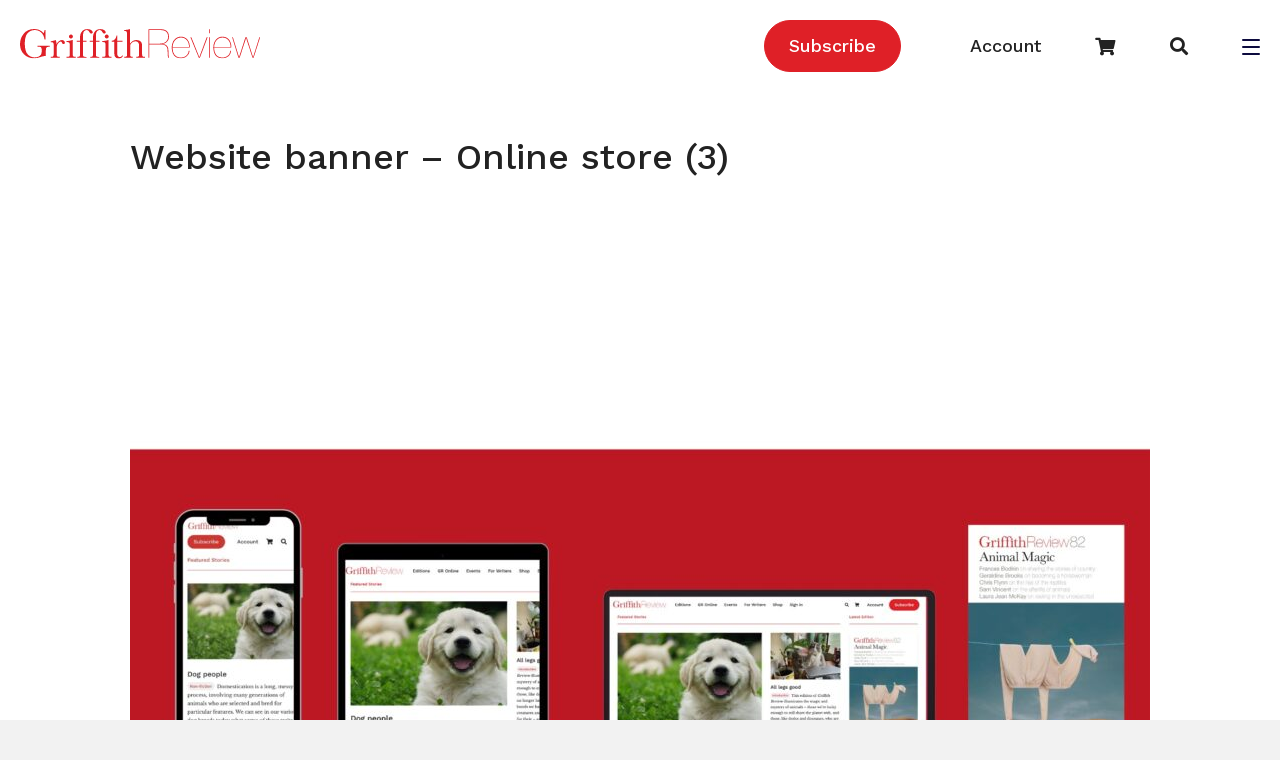

--- FILE ---
content_type: text/html; charset=UTF-8
request_url: https://www.griffithreview.com/shop-griffith-review/website-banner-online-store-3/
body_size: 12245
content:
<!DOCTYPE html>
<html lang="en-US">

<head>
		<meta charset="UTF-8" />
	<meta name='viewport' content='width=device-width, initial-scale=1.0' />
	<meta http-equiv='X-UA-Compatible' content='IE=edge' />
	
	<!-- Google Tag Manager -->
<script>(function(w,d,s,l,i){w[l]=w[l]||[];w[l].push({'gtm.start':
new Date().getTime(),event:'gtm.js'});var f=d.getElementsByTagName(s)[0],
j=d.createElement(s),dl=l!='dataLayer'?'&l='+l:'';j.async=true;j.src=
'https://www.googletagmanager.com/gtm.js?id='+i+dl;f.parentNode.insertBefore(j,f);
})(window,document,'script','dataLayer','GTM-5QTX4RX');</script>
<!-- End Google Tag Manager -->

	<link rel="profile" href="https://gmpg.org/xfn/11" />
	<meta name='robots' content='index, follow, max-image-preview:large, max-snippet:-1, max-video-preview:-1' />
	<style>img:is([sizes="auto" i], [sizes^="auto," i]) { contain-intrinsic-size: 3000px 1500px }</style>
	
<!-- Social Warfare v4.5.6 https://warfareplugins.com - BEGINNING OF OUTPUT -->
<style>
	@font-face {
		font-family: "sw-icon-font";
		src:url("https://www.griffithreview.com/wp-content/plugins/social-warfare/assets/fonts/sw-icon-font.eot?ver=4.5.6");
		src:url("https://www.griffithreview.com/wp-content/plugins/social-warfare/assets/fonts/sw-icon-font.eot?ver=4.5.6#iefix") format("embedded-opentype"),
		url("https://www.griffithreview.com/wp-content/plugins/social-warfare/assets/fonts/sw-icon-font.woff?ver=4.5.6") format("woff"),
		url("https://www.griffithreview.com/wp-content/plugins/social-warfare/assets/fonts/sw-icon-font.ttf?ver=4.5.6") format("truetype"),
		url("https://www.griffithreview.com/wp-content/plugins/social-warfare/assets/fonts/sw-icon-font.svg?ver=4.5.6#1445203416") format("svg");
		font-weight: normal;
		font-style: normal;
		font-display:block;
	}
</style>
<!-- Social Warfare v4.5.6 https://warfareplugins.com - END OF OUTPUT -->


	<!-- This site is optimized with the Yoast SEO Premium plugin v26.3 (Yoast SEO v26.3) - https://yoast.com/wordpress/plugins/seo/ -->
	<title>Website banner - Online store (3) - Griffith Review</title>
	<link rel="canonical" href="https://www.griffithreview.com/shop-griffith-review/website-banner-online-store-3/" />
	<meta property="og:locale" content="en_US" />
	<meta property="og:type" content="article" />
	<meta property="og:title" content="Website banner - Online store (3) - Griffith Review" />
	<meta property="og:url" content="https://www.griffithreview.com/shop-griffith-review/website-banner-online-store-3/" />
	<meta property="og:site_name" content="Griffith Review" />
	<meta property="article:publisher" content="https://www.facebook.com/griffithreview" />
	<meta property="og:image" content="https://www.griffithreview.com/shop-griffith-review/website-banner-online-store-3" />
	<meta property="og:image:width" content="1" />
	<meta property="og:image:height" content="1" />
	<meta property="og:image:type" content="image/jpeg" />
	<meta name="twitter:card" content="summary_large_image" />
	<meta name="twitter:site" content="@griffithreview" />
	<script type="application/ld+json" class="yoast-schema-graph">{"@context":"https://schema.org","@graph":[{"@type":"WebPage","@id":"https://www.griffithreview.com/shop-griffith-review/website-banner-online-store-3/","url":"https://www.griffithreview.com/shop-griffith-review/website-banner-online-store-3/","name":"Website banner - Online store (3) - Griffith Review","isPartOf":{"@id":"https://www.griffithreview.com/#website"},"primaryImageOfPage":{"@id":"https://www.griffithreview.com/shop-griffith-review/website-banner-online-store-3/#primaryimage"},"image":{"@id":"https://www.griffithreview.com/shop-griffith-review/website-banner-online-store-3/#primaryimage"},"thumbnailUrl":"https://www.griffithreview.com/wp-content/uploads/2023/11/Website-banner-Online-store-3.jpg","datePublished":"2023-11-07T02:11:59+00:00","breadcrumb":{"@id":"https://www.griffithreview.com/shop-griffith-review/website-banner-online-store-3/#breadcrumb"},"inLanguage":"en-US","potentialAction":[{"@type":"ReadAction","target":["https://www.griffithreview.com/shop-griffith-review/website-banner-online-store-3/"]}]},{"@type":"ImageObject","inLanguage":"en-US","@id":"https://www.griffithreview.com/shop-griffith-review/website-banner-online-store-3/#primaryimage","url":"https://www.griffithreview.com/wp-content/uploads/2023/11/Website-banner-Online-store-3.jpg","contentUrl":"https://www.griffithreview.com/wp-content/uploads/2023/11/Website-banner-Online-store-3.jpg","width":1880,"height":1576},{"@type":"BreadcrumbList","@id":"https://www.griffithreview.com/shop-griffith-review/website-banner-online-store-3/#breadcrumb","itemListElement":[{"@type":"ListItem","position":1,"name":"Home","item":"https://www.griffithreview.com/"},{"@type":"ListItem","position":2,"name":"Shop Griffith Review","item":"https://www.griffithreview.com/shop-griffith-review/"},{"@type":"ListItem","position":3,"name":"Website banner &#8211; Online store (3)"}]},{"@type":"WebSite","@id":"https://www.griffithreview.com/#website","url":"https://www.griffithreview.com/","name":"griffithreview.com","description":"A quarterly of new writing and ideas","publisher":{"@id":"https://www.griffithreview.com/#organization"},"potentialAction":[{"@type":"SearchAction","target":{"@type":"EntryPoint","urlTemplate":"https://www.griffithreview.com/?s={search_term_string}"},"query-input":{"@type":"PropertyValueSpecification","valueRequired":true,"valueName":"search_term_string"}}],"inLanguage":"en-US"},{"@type":"Organization","@id":"https://www.griffithreview.com/#organization","name":"griffithreview.com","url":"https://www.griffithreview.com/","logo":{"@type":"ImageObject","inLanguage":"en-US","@id":"https://www.griffithreview.com/#/schema/logo/image/","url":"https://www.griffithreview.com/wp-content/uploads/2023/05/Griffith-Review-horizontal-logo-cmyk-3-scaled.jpg","contentUrl":"https://www.griffithreview.com/wp-content/uploads/2023/05/Griffith-Review-horizontal-logo-cmyk-3-scaled.jpg","width":2560,"height":346,"caption":"griffithreview.com"},"image":{"@id":"https://www.griffithreview.com/#/schema/logo/image/"},"sameAs":["https://www.facebook.com/griffithreview","https://x.com/griffithreview","https://www.instagram.com/griffithreview/"]}]}</script>
	<!-- / Yoast SEO Premium plugin. -->


<link rel='dns-prefetch' href='//fonts.googleapis.com' />
<link href='https://fonts.gstatic.com' crossorigin rel='preconnect' />
<link rel="alternate" type="application/rss+xml" title="Griffith Review &raquo; Feed" href="https://www.griffithreview.com/feed/" />
<link rel="alternate" type="application/rss+xml" title="Griffith Review &raquo; Comments Feed" href="https://www.griffithreview.com/comments/feed/" />
<link rel="preload" href="https://www.griffithreview.com/wp-content/plugins/bb-plugin/fonts/fontawesome/5.15.4/webfonts/fa-brands-400.woff2" as="font" type="font/woff2" crossorigin="anonymous">
<link rel="preload" href="https://www.griffithreview.com/wp-content/plugins/bb-plugin/fonts/fontawesome/5.15.4/webfonts/fa-solid-900.woff2" as="font" type="font/woff2" crossorigin="anonymous">
<link rel="preload" href="https://www.griffithreview.com/wp-content/plugins/bb-plugin/fonts/fontawesome/5.15.4/webfonts/fa-regular-400.woff2" as="font" type="font/woff2" crossorigin="anonymous">
<script>
window._wpemojiSettings = {"baseUrl":"https:\/\/s.w.org\/images\/core\/emoji\/16.0.1\/72x72\/","ext":".png","svgUrl":"https:\/\/s.w.org\/images\/core\/emoji\/16.0.1\/svg\/","svgExt":".svg","source":{"concatemoji":"https:\/\/www.griffithreview.com\/wp-includes\/js\/wp-emoji-release.min.js?ver=6.8.3"}};
/*! This file is auto-generated */
!function(s,n){var o,i,e;function c(e){try{var t={supportTests:e,timestamp:(new Date).valueOf()};sessionStorage.setItem(o,JSON.stringify(t))}catch(e){}}function p(e,t,n){e.clearRect(0,0,e.canvas.width,e.canvas.height),e.fillText(t,0,0);var t=new Uint32Array(e.getImageData(0,0,e.canvas.width,e.canvas.height).data),a=(e.clearRect(0,0,e.canvas.width,e.canvas.height),e.fillText(n,0,0),new Uint32Array(e.getImageData(0,0,e.canvas.width,e.canvas.height).data));return t.every(function(e,t){return e===a[t]})}function u(e,t){e.clearRect(0,0,e.canvas.width,e.canvas.height),e.fillText(t,0,0);for(var n=e.getImageData(16,16,1,1),a=0;a<n.data.length;a++)if(0!==n.data[a])return!1;return!0}function f(e,t,n,a){switch(t){case"flag":return n(e,"\ud83c\udff3\ufe0f\u200d\u26a7\ufe0f","\ud83c\udff3\ufe0f\u200b\u26a7\ufe0f")?!1:!n(e,"\ud83c\udde8\ud83c\uddf6","\ud83c\udde8\u200b\ud83c\uddf6")&&!n(e,"\ud83c\udff4\udb40\udc67\udb40\udc62\udb40\udc65\udb40\udc6e\udb40\udc67\udb40\udc7f","\ud83c\udff4\u200b\udb40\udc67\u200b\udb40\udc62\u200b\udb40\udc65\u200b\udb40\udc6e\u200b\udb40\udc67\u200b\udb40\udc7f");case"emoji":return!a(e,"\ud83e\udedf")}return!1}function g(e,t,n,a){var r="undefined"!=typeof WorkerGlobalScope&&self instanceof WorkerGlobalScope?new OffscreenCanvas(300,150):s.createElement("canvas"),o=r.getContext("2d",{willReadFrequently:!0}),i=(o.textBaseline="top",o.font="600 32px Arial",{});return e.forEach(function(e){i[e]=t(o,e,n,a)}),i}function t(e){var t=s.createElement("script");t.src=e,t.defer=!0,s.head.appendChild(t)}"undefined"!=typeof Promise&&(o="wpEmojiSettingsSupports",i=["flag","emoji"],n.supports={everything:!0,everythingExceptFlag:!0},e=new Promise(function(e){s.addEventListener("DOMContentLoaded",e,{once:!0})}),new Promise(function(t){var n=function(){try{var e=JSON.parse(sessionStorage.getItem(o));if("object"==typeof e&&"number"==typeof e.timestamp&&(new Date).valueOf()<e.timestamp+604800&&"object"==typeof e.supportTests)return e.supportTests}catch(e){}return null}();if(!n){if("undefined"!=typeof Worker&&"undefined"!=typeof OffscreenCanvas&&"undefined"!=typeof URL&&URL.createObjectURL&&"undefined"!=typeof Blob)try{var e="postMessage("+g.toString()+"("+[JSON.stringify(i),f.toString(),p.toString(),u.toString()].join(",")+"));",a=new Blob([e],{type:"text/javascript"}),r=new Worker(URL.createObjectURL(a),{name:"wpTestEmojiSupports"});return void(r.onmessage=function(e){c(n=e.data),r.terminate(),t(n)})}catch(e){}c(n=g(i,f,p,u))}t(n)}).then(function(e){for(var t in e)n.supports[t]=e[t],n.supports.everything=n.supports.everything&&n.supports[t],"flag"!==t&&(n.supports.everythingExceptFlag=n.supports.everythingExceptFlag&&n.supports[t]);n.supports.everythingExceptFlag=n.supports.everythingExceptFlag&&!n.supports.flag,n.DOMReady=!1,n.readyCallback=function(){n.DOMReady=!0}}).then(function(){return e}).then(function(){var e;n.supports.everything||(n.readyCallback(),(e=n.source||{}).concatemoji?t(e.concatemoji):e.wpemoji&&e.twemoji&&(t(e.twemoji),t(e.wpemoji)))}))}((window,document),window._wpemojiSettings);
</script>

<link rel='stylesheet' id='social-warfare-block-css-css' href='https://www.griffithreview.com/wp-content/plugins/social-warfare/assets/js/post-editor/dist/blocks.style.build.css?ver=6.8.3' media='all' />
<style id='wp-emoji-styles-inline-css'>

	img.wp-smiley, img.emoji {
		display: inline !important;
		border: none !important;
		box-shadow: none !important;
		height: 1em !important;
		width: 1em !important;
		margin: 0 0.07em !important;
		vertical-align: -0.1em !important;
		background: none !important;
		padding: 0 !important;
	}
</style>
<link rel='stylesheet' id='wp-block-library-css' href='https://www.griffithreview.com/wp-includes/css/dist/block-library/style.min.css?ver=6.8.3' media='all' />
<style id='wp-block-library-theme-inline-css'>
.wp-block-audio :where(figcaption){color:#555;font-size:13px;text-align:center}.is-dark-theme .wp-block-audio :where(figcaption){color:#ffffffa6}.wp-block-audio{margin:0 0 1em}.wp-block-code{border:1px solid #ccc;border-radius:4px;font-family:Menlo,Consolas,monaco,monospace;padding:.8em 1em}.wp-block-embed :where(figcaption){color:#555;font-size:13px;text-align:center}.is-dark-theme .wp-block-embed :where(figcaption){color:#ffffffa6}.wp-block-embed{margin:0 0 1em}.blocks-gallery-caption{color:#555;font-size:13px;text-align:center}.is-dark-theme .blocks-gallery-caption{color:#ffffffa6}:root :where(.wp-block-image figcaption){color:#555;font-size:13px;text-align:center}.is-dark-theme :root :where(.wp-block-image figcaption){color:#ffffffa6}.wp-block-image{margin:0 0 1em}.wp-block-pullquote{border-bottom:4px solid;border-top:4px solid;color:currentColor;margin-bottom:1.75em}.wp-block-pullquote cite,.wp-block-pullquote footer,.wp-block-pullquote__citation{color:currentColor;font-size:.8125em;font-style:normal;text-transform:uppercase}.wp-block-quote{border-left:.25em solid;margin:0 0 1.75em;padding-left:1em}.wp-block-quote cite,.wp-block-quote footer{color:currentColor;font-size:.8125em;font-style:normal;position:relative}.wp-block-quote:where(.has-text-align-right){border-left:none;border-right:.25em solid;padding-left:0;padding-right:1em}.wp-block-quote:where(.has-text-align-center){border:none;padding-left:0}.wp-block-quote.is-large,.wp-block-quote.is-style-large,.wp-block-quote:where(.is-style-plain){border:none}.wp-block-search .wp-block-search__label{font-weight:700}.wp-block-search__button{border:1px solid #ccc;padding:.375em .625em}:where(.wp-block-group.has-background){padding:1.25em 2.375em}.wp-block-separator.has-css-opacity{opacity:.4}.wp-block-separator{border:none;border-bottom:2px solid;margin-left:auto;margin-right:auto}.wp-block-separator.has-alpha-channel-opacity{opacity:1}.wp-block-separator:not(.is-style-wide):not(.is-style-dots){width:100px}.wp-block-separator.has-background:not(.is-style-dots){border-bottom:none;height:1px}.wp-block-separator.has-background:not(.is-style-wide):not(.is-style-dots){height:2px}.wp-block-table{margin:0 0 1em}.wp-block-table td,.wp-block-table th{word-break:normal}.wp-block-table :where(figcaption){color:#555;font-size:13px;text-align:center}.is-dark-theme .wp-block-table :where(figcaption){color:#ffffffa6}.wp-block-video :where(figcaption){color:#555;font-size:13px;text-align:center}.is-dark-theme .wp-block-video :where(figcaption){color:#ffffffa6}.wp-block-video{margin:0 0 1em}:root :where(.wp-block-template-part.has-background){margin-bottom:0;margin-top:0;padding:1.25em 2.375em}
</style>
<style id='classic-theme-styles-inline-css'>
/*! This file is auto-generated */
.wp-block-button__link{color:#fff;background-color:#32373c;border-radius:9999px;box-shadow:none;text-decoration:none;padding:calc(.667em + 2px) calc(1.333em + 2px);font-size:1.125em}.wp-block-file__button{background:#32373c;color:#fff;text-decoration:none}
</style>
<style id='safe-svg-svg-icon-style-inline-css'>
.safe-svg-cover{text-align:center}.safe-svg-cover .safe-svg-inside{display:inline-block;max-width:100%}.safe-svg-cover svg{fill:currentColor;height:100%;max-height:100%;max-width:100%;width:100%}

</style>
<style id='global-styles-inline-css'>
:root{--wp--preset--aspect-ratio--square: 1;--wp--preset--aspect-ratio--4-3: 4/3;--wp--preset--aspect-ratio--3-4: 3/4;--wp--preset--aspect-ratio--3-2: 3/2;--wp--preset--aspect-ratio--2-3: 2/3;--wp--preset--aspect-ratio--16-9: 16/9;--wp--preset--aspect-ratio--9-16: 9/16;--wp--preset--color--black: #000000;--wp--preset--color--cyan-bluish-gray: #abb8c3;--wp--preset--color--white: #ffffff;--wp--preset--color--pale-pink: #f78da7;--wp--preset--color--vivid-red: #cf2e2e;--wp--preset--color--luminous-vivid-orange: #ff6900;--wp--preset--color--luminous-vivid-amber: #fcb900;--wp--preset--color--light-green-cyan: #7bdcb5;--wp--preset--color--vivid-green-cyan: #00d084;--wp--preset--color--pale-cyan-blue: #8ed1fc;--wp--preset--color--vivid-cyan-blue: #0693e3;--wp--preset--color--vivid-purple: #9b51e0;--wp--preset--color--fl-heading-text: #222222;--wp--preset--color--fl-body-bg: #f2f2f2;--wp--preset--color--fl-body-text: #222222;--wp--preset--color--fl-accent: #df2027;--wp--preset--color--fl-accent-hover: #222222;--wp--preset--color--fl-topbar-bg: #ffffff;--wp--preset--color--fl-topbar-text: #000000;--wp--preset--color--fl-topbar-link: #428bca;--wp--preset--color--fl-topbar-hover: #428bca;--wp--preset--color--fl-header-bg: #ffffff;--wp--preset--color--fl-header-text: #000000;--wp--preset--color--fl-header-link: #428bca;--wp--preset--color--fl-header-hover: #428bca;--wp--preset--color--fl-nav-bg: #ffffff;--wp--preset--color--fl-nav-link: #428bca;--wp--preset--color--fl-nav-hover: #428bca;--wp--preset--color--fl-content-bg: #ffffff;--wp--preset--color--fl-footer-widgets-bg: #ffffff;--wp--preset--color--fl-footer-widgets-text: #000000;--wp--preset--color--fl-footer-widgets-link: #428bca;--wp--preset--color--fl-footer-widgets-hover: #428bca;--wp--preset--color--fl-footer-bg: #ffffff;--wp--preset--color--fl-footer-text: #000000;--wp--preset--color--fl-footer-link: #428bca;--wp--preset--color--fl-footer-hover: #428bca;--wp--preset--gradient--vivid-cyan-blue-to-vivid-purple: linear-gradient(135deg,rgba(6,147,227,1) 0%,rgb(155,81,224) 100%);--wp--preset--gradient--light-green-cyan-to-vivid-green-cyan: linear-gradient(135deg,rgb(122,220,180) 0%,rgb(0,208,130) 100%);--wp--preset--gradient--luminous-vivid-amber-to-luminous-vivid-orange: linear-gradient(135deg,rgba(252,185,0,1) 0%,rgba(255,105,0,1) 100%);--wp--preset--gradient--luminous-vivid-orange-to-vivid-red: linear-gradient(135deg,rgba(255,105,0,1) 0%,rgb(207,46,46) 100%);--wp--preset--gradient--very-light-gray-to-cyan-bluish-gray: linear-gradient(135deg,rgb(238,238,238) 0%,rgb(169,184,195) 100%);--wp--preset--gradient--cool-to-warm-spectrum: linear-gradient(135deg,rgb(74,234,220) 0%,rgb(151,120,209) 20%,rgb(207,42,186) 40%,rgb(238,44,130) 60%,rgb(251,105,98) 80%,rgb(254,248,76) 100%);--wp--preset--gradient--blush-light-purple: linear-gradient(135deg,rgb(255,206,236) 0%,rgb(152,150,240) 100%);--wp--preset--gradient--blush-bordeaux: linear-gradient(135deg,rgb(254,205,165) 0%,rgb(254,45,45) 50%,rgb(107,0,62) 100%);--wp--preset--gradient--luminous-dusk: linear-gradient(135deg,rgb(255,203,112) 0%,rgb(199,81,192) 50%,rgb(65,88,208) 100%);--wp--preset--gradient--pale-ocean: linear-gradient(135deg,rgb(255,245,203) 0%,rgb(182,227,212) 50%,rgb(51,167,181) 100%);--wp--preset--gradient--electric-grass: linear-gradient(135deg,rgb(202,248,128) 0%,rgb(113,206,126) 100%);--wp--preset--gradient--midnight: linear-gradient(135deg,rgb(2,3,129) 0%,rgb(40,116,252) 100%);--wp--preset--font-size--small: 13px;--wp--preset--font-size--medium: 20px;--wp--preset--font-size--large: 36px;--wp--preset--font-size--x-large: 42px;--wp--preset--spacing--20: 0.44rem;--wp--preset--spacing--30: 0.67rem;--wp--preset--spacing--40: 1rem;--wp--preset--spacing--50: 1.5rem;--wp--preset--spacing--60: 2.25rem;--wp--preset--spacing--70: 3.38rem;--wp--preset--spacing--80: 5.06rem;--wp--preset--shadow--natural: 6px 6px 9px rgba(0, 0, 0, 0.2);--wp--preset--shadow--deep: 12px 12px 50px rgba(0, 0, 0, 0.4);--wp--preset--shadow--sharp: 6px 6px 0px rgba(0, 0, 0, 0.2);--wp--preset--shadow--outlined: 6px 6px 0px -3px rgba(255, 255, 255, 1), 6px 6px rgba(0, 0, 0, 1);--wp--preset--shadow--crisp: 6px 6px 0px rgba(0, 0, 0, 1);}:where(.is-layout-flex){gap: 0.5em;}:where(.is-layout-grid){gap: 0.5em;}body .is-layout-flex{display: flex;}.is-layout-flex{flex-wrap: wrap;align-items: center;}.is-layout-flex > :is(*, div){margin: 0;}body .is-layout-grid{display: grid;}.is-layout-grid > :is(*, div){margin: 0;}:where(.wp-block-columns.is-layout-flex){gap: 2em;}:where(.wp-block-columns.is-layout-grid){gap: 2em;}:where(.wp-block-post-template.is-layout-flex){gap: 1.25em;}:where(.wp-block-post-template.is-layout-grid){gap: 1.25em;}.has-black-color{color: var(--wp--preset--color--black) !important;}.has-cyan-bluish-gray-color{color: var(--wp--preset--color--cyan-bluish-gray) !important;}.has-white-color{color: var(--wp--preset--color--white) !important;}.has-pale-pink-color{color: var(--wp--preset--color--pale-pink) !important;}.has-vivid-red-color{color: var(--wp--preset--color--vivid-red) !important;}.has-luminous-vivid-orange-color{color: var(--wp--preset--color--luminous-vivid-orange) !important;}.has-luminous-vivid-amber-color{color: var(--wp--preset--color--luminous-vivid-amber) !important;}.has-light-green-cyan-color{color: var(--wp--preset--color--light-green-cyan) !important;}.has-vivid-green-cyan-color{color: var(--wp--preset--color--vivid-green-cyan) !important;}.has-pale-cyan-blue-color{color: var(--wp--preset--color--pale-cyan-blue) !important;}.has-vivid-cyan-blue-color{color: var(--wp--preset--color--vivid-cyan-blue) !important;}.has-vivid-purple-color{color: var(--wp--preset--color--vivid-purple) !important;}.has-black-background-color{background-color: var(--wp--preset--color--black) !important;}.has-cyan-bluish-gray-background-color{background-color: var(--wp--preset--color--cyan-bluish-gray) !important;}.has-white-background-color{background-color: var(--wp--preset--color--white) !important;}.has-pale-pink-background-color{background-color: var(--wp--preset--color--pale-pink) !important;}.has-vivid-red-background-color{background-color: var(--wp--preset--color--vivid-red) !important;}.has-luminous-vivid-orange-background-color{background-color: var(--wp--preset--color--luminous-vivid-orange) !important;}.has-luminous-vivid-amber-background-color{background-color: var(--wp--preset--color--luminous-vivid-amber) !important;}.has-light-green-cyan-background-color{background-color: var(--wp--preset--color--light-green-cyan) !important;}.has-vivid-green-cyan-background-color{background-color: var(--wp--preset--color--vivid-green-cyan) !important;}.has-pale-cyan-blue-background-color{background-color: var(--wp--preset--color--pale-cyan-blue) !important;}.has-vivid-cyan-blue-background-color{background-color: var(--wp--preset--color--vivid-cyan-blue) !important;}.has-vivid-purple-background-color{background-color: var(--wp--preset--color--vivid-purple) !important;}.has-black-border-color{border-color: var(--wp--preset--color--black) !important;}.has-cyan-bluish-gray-border-color{border-color: var(--wp--preset--color--cyan-bluish-gray) !important;}.has-white-border-color{border-color: var(--wp--preset--color--white) !important;}.has-pale-pink-border-color{border-color: var(--wp--preset--color--pale-pink) !important;}.has-vivid-red-border-color{border-color: var(--wp--preset--color--vivid-red) !important;}.has-luminous-vivid-orange-border-color{border-color: var(--wp--preset--color--luminous-vivid-orange) !important;}.has-luminous-vivid-amber-border-color{border-color: var(--wp--preset--color--luminous-vivid-amber) !important;}.has-light-green-cyan-border-color{border-color: var(--wp--preset--color--light-green-cyan) !important;}.has-vivid-green-cyan-border-color{border-color: var(--wp--preset--color--vivid-green-cyan) !important;}.has-pale-cyan-blue-border-color{border-color: var(--wp--preset--color--pale-cyan-blue) !important;}.has-vivid-cyan-blue-border-color{border-color: var(--wp--preset--color--vivid-cyan-blue) !important;}.has-vivid-purple-border-color{border-color: var(--wp--preset--color--vivid-purple) !important;}.has-vivid-cyan-blue-to-vivid-purple-gradient-background{background: var(--wp--preset--gradient--vivid-cyan-blue-to-vivid-purple) !important;}.has-light-green-cyan-to-vivid-green-cyan-gradient-background{background: var(--wp--preset--gradient--light-green-cyan-to-vivid-green-cyan) !important;}.has-luminous-vivid-amber-to-luminous-vivid-orange-gradient-background{background: var(--wp--preset--gradient--luminous-vivid-amber-to-luminous-vivid-orange) !important;}.has-luminous-vivid-orange-to-vivid-red-gradient-background{background: var(--wp--preset--gradient--luminous-vivid-orange-to-vivid-red) !important;}.has-very-light-gray-to-cyan-bluish-gray-gradient-background{background: var(--wp--preset--gradient--very-light-gray-to-cyan-bluish-gray) !important;}.has-cool-to-warm-spectrum-gradient-background{background: var(--wp--preset--gradient--cool-to-warm-spectrum) !important;}.has-blush-light-purple-gradient-background{background: var(--wp--preset--gradient--blush-light-purple) !important;}.has-blush-bordeaux-gradient-background{background: var(--wp--preset--gradient--blush-bordeaux) !important;}.has-luminous-dusk-gradient-background{background: var(--wp--preset--gradient--luminous-dusk) !important;}.has-pale-ocean-gradient-background{background: var(--wp--preset--gradient--pale-ocean) !important;}.has-electric-grass-gradient-background{background: var(--wp--preset--gradient--electric-grass) !important;}.has-midnight-gradient-background{background: var(--wp--preset--gradient--midnight) !important;}.has-small-font-size{font-size: var(--wp--preset--font-size--small) !important;}.has-medium-font-size{font-size: var(--wp--preset--font-size--medium) !important;}.has-large-font-size{font-size: var(--wp--preset--font-size--large) !important;}.has-x-large-font-size{font-size: var(--wp--preset--font-size--x-large) !important;}
:where(.wp-block-post-template.is-layout-flex){gap: 1.25em;}:where(.wp-block-post-template.is-layout-grid){gap: 1.25em;}
:where(.wp-block-columns.is-layout-flex){gap: 2em;}:where(.wp-block-columns.is-layout-grid){gap: 2em;}
:root :where(.wp-block-pullquote){font-size: 1.5em;line-height: 1.6;}
</style>
<link rel='stylesheet' id='woocommerce-layout-css' href='https://www.griffithreview.com/wp-content/plugins/woocommerce/assets/css/woocommerce-layout.css?ver=10.3.7' media='all' />
<link rel='stylesheet' id='woocommerce-smallscreen-css' href='https://www.griffithreview.com/wp-content/plugins/woocommerce/assets/css/woocommerce-smallscreen.css?ver=10.3.7' media='only screen and (max-width: 767px)' />
<link rel='stylesheet' id='woocommerce-general-css' href='https://www.griffithreview.com/wp-content/plugins/woocommerce/assets/css/woocommerce.css?ver=10.3.7' media='all' />
<style id='woocommerce-inline-inline-css'>
.woocommerce form .form-row .required { visibility: visible; }
</style>
<link rel='stylesheet' id='font-awesome-5-css' href='https://www.griffithreview.com/wp-content/plugins/bb-plugin/fonts/fontawesome/5.15.4/css/all.min.css?ver=2.9.4' media='all' />
<link rel='stylesheet' id='dashicons-css' href='https://www.griffithreview.com/wp-includes/css/dashicons.min.css?ver=6.8.3' media='all' />
<link rel='stylesheet' id='fl-builder-layout-bundle-dfd2ee43ddf0d5e1cd9cbd239aff7794-css' href='https://www.griffithreview.com/wp-content/uploads/bb-plugin/cache/dfd2ee43ddf0d5e1cd9cbd239aff7794-layout-bundle.css?ver=2.9.4-1.5.2' media='all' />
<link rel='stylesheet' id='social_warfare-css' href='https://www.griffithreview.com/wp-content/plugins/social-warfare/assets/css/style.min.css?ver=4.5.6' media='all' />
<link rel='stylesheet' id='brands-styles-css' href='https://www.griffithreview.com/wp-content/plugins/woocommerce/assets/css/brands.css?ver=10.3.7' media='all' />
<link rel='stylesheet' id='searchwp-forms-css' href='https://www.griffithreview.com/wp-content/plugins/searchwp/assets/css/frontend/search-forms.min.css?ver=4.5.3' media='all' />
<link rel='stylesheet' id='jquery-magnificpopup-css' href='https://www.griffithreview.com/wp-content/plugins/bb-plugin/css/jquery.magnificpopup.min.css?ver=2.9.4' media='all' />
<link rel='stylesheet' id='base-css' href='https://www.griffithreview.com/wp-content/themes/bb-theme/css/base.min.css?ver=1.7.19' media='all' />
<link rel='stylesheet' id='fl-automator-skin-css' href='https://www.griffithreview.com/wp-content/uploads/bb-theme/skin-690fac8f4d37c.css?ver=1.7.19' media='all' />
<link rel='stylesheet' id='fl-child-theme-css' href='https://www.griffithreview.com/wp-content/themes/griffith-review/style.css?ver=6.8.3' media='all' />
<link rel='stylesheet' id='fl-builder-google-fonts-886ab833e0acc9200927ce42d4c7c3ac-css' href='//fonts.googleapis.com/css?family=Libre+Baskerville%3A300%2C400%2C700%7CWork+Sans%3A500%2C400%2C700&#038;ver=6.8.3' media='all' />
<script src="https://www.griffithreview.com/wp-includes/js/jquery/jquery.min.js?ver=3.7.1" id="jquery-core-js"></script>
<script src="https://www.griffithreview.com/wp-includes/js/jquery/jquery-migrate.min.js?ver=3.4.1" id="jquery-migrate-js"></script>
<script src="https://www.griffithreview.com/wp-content/plugins/woocommerce/assets/js/jquery-blockui/jquery.blockUI.min.js?ver=2.7.0-wc.10.3.7" id="wc-jquery-blockui-js" defer data-wp-strategy="defer"></script>
<script id="wc-add-to-cart-js-extra">
var wc_add_to_cart_params = {"ajax_url":"\/wp-admin\/admin-ajax.php","wc_ajax_url":"\/?wc-ajax=%%endpoint%%","i18n_view_cart":"View cart","cart_url":"https:\/\/www.griffithreview.com\/cart\/","is_cart":"","cart_redirect_after_add":"yes"};
</script>
<script src="https://www.griffithreview.com/wp-content/plugins/woocommerce/assets/js/frontend/add-to-cart.min.js?ver=10.3.7" id="wc-add-to-cart-js" defer data-wp-strategy="defer"></script>
<script src="https://www.griffithreview.com/wp-content/plugins/woocommerce/assets/js/js-cookie/js.cookie.min.js?ver=2.1.4-wc.10.3.7" id="wc-js-cookie-js" defer data-wp-strategy="defer"></script>
<script id="woocommerce-js-extra">
var woocommerce_params = {"ajax_url":"\/wp-admin\/admin-ajax.php","wc_ajax_url":"\/?wc-ajax=%%endpoint%%","i18n_password_show":"Show password","i18n_password_hide":"Hide password"};
</script>
<script src="https://www.griffithreview.com/wp-content/plugins/woocommerce/assets/js/frontend/woocommerce.min.js?ver=10.3.7" id="woocommerce-js" defer data-wp-strategy="defer"></script>
<link rel="https://api.w.org/" href="https://www.griffithreview.com/wp-json/" /><link rel="alternate" title="JSON" type="application/json" href="https://www.griffithreview.com/wp-json/wp/v2/media/1005755113703" /><link rel="EditURI" type="application/rsd+xml" title="RSD" href="https://www.griffithreview.com/xmlrpc.php?rsd" />
<link rel='shortlink' href='https://www.griffithreview.com/?p=1005755113703' />
<link rel="alternate" title="oEmbed (JSON)" type="application/json+oembed" href="https://www.griffithreview.com/wp-json/oembed/1.0/embed?url=https%3A%2F%2Fwww.griffithreview.com%2Fshop-griffith-review%2Fwebsite-banner-online-store-3%2F" />
<link rel="alternate" title="oEmbed (XML)" type="text/xml+oembed" href="https://www.griffithreview.com/wp-json/oembed/1.0/embed?url=https%3A%2F%2Fwww.griffithreview.com%2Fshop-griffith-review%2Fwebsite-banner-online-store-3%2F&#038;format=xml" />
<meta name="generator" content="MadeByFreeBeer"><script type="text/javascript">
  (function(c) {
    var script = document.createElement("script");
    script.src = "https://js.memberful.com/embed.js";
    script.onload = function() { Memberful.setup(c) };
    document.head.appendChild(script);
  })({
    site: ["https:\/\/griffithreview.memberful.com"]  });
</script>
	<noscript><style>.woocommerce-product-gallery{ opacity: 1 !important; }</style></noscript>
			<style id="wp-custom-css">
			.quote-indent {
	padding-left: 40px;
}		</style>
		</head>

<body class="attachment wp-singular attachment-template-default attachmentid-1005755113703 attachment-jpeg wp-theme-bb-theme wp-child-theme-griffith-review theme-bb-theme fl-builder-2-9-4 fl-themer-1-5-2 fl-theme-1-7-19 fl-no-js woocommerce-no-js fl-theme-builder-header fl-theme-builder-header-header fl-theme-builder-footer fl-theme-builder-footer-footer fl-framework-base fl-preset-default fl-full-width fl-search-active" itemscope="itemscope" itemtype="https://schema.org/WebPage">
	<!-- Google Tag Manager (noscript) -->
<noscript><iframe src="https://www.googletagmanager.com/ns.html?id=GTM-5QTX4RX"
height="0" width="0" style="display:none;visibility:hidden"></iframe></noscript>
<!-- End Google Tag Manager (noscript) -->
	<a aria-label="Skip to content" class="fl-screen-reader-text" href="#fl-main-content">Skip to content</a>	<div class="fl-page">
		<header class="fl-builder-content fl-builder-content-14 fl-builder-global-templates-locked" data-post-id="14" data-type="header" data-sticky="1" data-sticky-on="all" data-sticky-breakpoint="medium" data-shrink="0" data-overlay="0" data-overlay-bg="transparent" data-shrink-image-height="50px" role="banner" itemscope="itemscope" itemtype="http://schema.org/WPHeader"><div class="fl-row fl-row-full-width fl-row-bg-color fl-node-ojxz5i3lw26k fl-row-default-height fl-row-align-center" data-node="ojxz5i3lw26k">
	<div class="fl-row-content-wrap">
						<div class="fl-row-content fl-row-full-width fl-node-content">
		
<div class="fl-col-group fl-node-nsxqo8t7vpez" data-node="nsxqo8t7vpez">
			<div class="fl-col fl-node-62aiz9ymxul7 fl-col-bg-color" data-node="62aiz9ymxul7">
	<div class="fl-col-content fl-node-content"><div class="fl-module fl-module-header-menu fl-node-g863djuwnqfk" data-node="g863djuwnqfk">
	<div class="fl-module-content fl-node-content">
		
<header id="masthead" class="site-header">
	<div class="header-menu flex space-between align-center">
		<div class="flex align-center logo-menu">
			<a href="https://www.griffithreview.com/" class="site-logo" rel="home">
					<img decoding="async" src="https://www.griffithreview.com/wp-content/uploads/2022/06/logo-text.svg" alt="Griffith Review Logo" />
			</a>
			<div class="menu-nav flex  align-center">
				<div class="main-menu"><ul id="menu-homepage-2022" class="menu"><li id="menu-item-56062" class="menu-item menu-item-type-custom menu-item-object-custom menu-item-has-children menu-item-56062"><a href="https://www.griffithreview.com/editions/past-perfect/">Editions</a>
<ul class="sub-menu">
	<li id="menu-item-56063" class="menu-item menu-item-type-custom menu-item-object-custom menu-item-56063"><a href="https://www.griffithreview.com/editions/best-dressed/">Latest edition</a></li>
	<li id="menu-item-1005755110923" class="menu-item menu-item-type-custom menu-item-object-custom menu-item-1005755110923"><a href="https://www.griffithreview.com/curated-collections/">Collections</a></li>
	<li id="menu-item-56064" class="menu-item menu-item-type-custom menu-item-object-custom menu-item-56064"><a href="https://www.griffithreview.com/editions/">Archive</a></li>
	<li id="menu-item-55901" class="menu-item menu-item-type-custom menu-item-object-custom menu-item-55901"><a href="/contributors/">Contributors</a></li>
</ul>
</li>
<li id="menu-item-55855" class="menu-item menu-item-type-custom menu-item-object-custom menu-item-55855"><a href="/article_type/gr-online/">GR Online</a></li>
<li id="menu-item-55856" class="menu-item menu-item-type-custom menu-item-object-custom menu-item-55856"><a href="/events/">Events</a></li>
<li id="menu-item-55857" class="menu-item menu-item-type-custom menu-item-object-custom menu-item-55857"><a href="/for-writers/">For Writers</a></li>
<li id="menu-item-56263" class="menu-item menu-item-type-custom menu-item-object-custom menu-item-has-children menu-item-56263"><a href="https://www.griffithreview.com/shop-griffith-review/">Shop</a>
<ul class="sub-menu">
	<li id="menu-item-57185" class="menu-item menu-item-type-post_type menu-item-object-page menu-item-57185"><a href="https://www.griffithreview.com/shop-griffith-review/">Subscriptions</a></li>
	<li id="menu-item-57054" class="menu-item menu-item-type-custom menu-item-object-custom menu-item-57054"><a href="/editions/">Single editions</a></li>
	<li id="menu-item-57052" class="menu-item menu-item-type-post_type menu-item-object-page menu-item-57052"><a href="https://www.griffithreview.com/cart/">Cart</a></li>
</ul>
</li>
<li id="menu-item-57278" class="menu-item menu-item-type-custom menu-item-object-custom menu-item-57278"><a href="https://www.griffithreview.com/?memberful_endpoint=auth">Sign in</a></li>
</ul></div>				<div class="social-media">
													<a href="https://www.facebook.com/griffithreview/" class="social">
									<span class="fl-icon">
										<i class="fab fa-facebook-f" aria-hidden="true"></i>
									</span>
								</a>
															<a href="https://twitter.com/GriffithReview" class="social">
									<span class="fl-icon">
										<i class="fab fa-twitter" aria-hidden="true"></i>
									</span>
								</a>
															<a href="https://www.instagram.com/griffithreview/" class="social">
									<span class="fl-icon">
										<i class="fab fa-instagram-square" aria-hidden="true"></i>
									</span>
								</a>
											</div>
				<div class="footer-menu"><ul id="menu-footer-menu" class="menu"><li id="menu-item-55852" class="menu-item menu-item-type-post_type menu-item-object-page menu-item-55852"><a href="https://www.griffithreview.com/about-griffith-review/">About us</a></li>
<li id="menu-item-55870" class="menu-item menu-item-type-post_type menu-item-object-page menu-item-55870"><a href="https://www.griffithreview.com/support-griffith-review/">Support us</a></li>
<li id="menu-item-55871" class="menu-item menu-item-type-post_type menu-item-object-page menu-item-55871"><a href="https://www.griffithreview.com/contact-griffith-review-2/">Contact</a></li>
<li id="menu-item-55875" class="menu-item menu-item-type-post_type menu-item-object-page menu-item-55875"><a href="https://www.griffithreview.com/faqs/">FAQs</a></li>
<li id="menu-item-55874" class="menu-item menu-item-type-post_type menu-item-object-page menu-item-55874"><a href="https://www.griffithreview.com/accessibility/">Accessibility</a></li>
</ul></div>			</div>
		</div>
		<div class="flex align-center menu-highlight">
			<a href="https://griffithreview.memberful.com/account" class="btn sign-in">Account</a>
			<button class="mobmenu flex align-center justify-content" aria-label="Menu">
				<span class="burger">
					<span></span>
				</span>
			</button>
			<a href="/cart" class="cart-button">
				<span class="fl-icon">
					<i class="fas fa-shopping-cart" aria-hidden="true"></i>
				</span>
			</a>
			<a href="/shop/" class="btn contact-us">Subscribe</a>
			<a href="javascript:void();" class="search-button">
				<span class="fl-icon">
					<i class="fas fa-search" aria-hidden="true"></i>
				</span>
			</a>
		</div>
	</div>
	<div class="search-box">
		<div class="search-top flex space-between">
			<a href="https://www.griffithreview.com/" class="site-logo" rel="home">
				<img decoding="async" src="https://www.griffithreview.com/wp-content/uploads/2022/06/logo-text.svg" alt="Griffith Review Logo" />
			</a>		
			<button class="search-close" aria-label="Menu">
				<span class="close">
					<span></span>
				</span>
			</button>
		</div>
		<form aria-label="Search" method="get" role="search" action="https://www.griffithreview.com/" title="Type and press Enter to search.">
	<input aria-label="Search" type="search" class="fl-search-input form-control" name="s" placeholder="Search"  value="" onfocus="if (this.value === 'Search') { this.value = ''; }" onblur="if (this.value === '') this.value='Search';" />
	<button>
		<span class="fl-icon">
			<i class="fas fa-search" aria-hidden="true"></i>
		</span>
	</button>
</form>
	</div>
</header>
	</div>
</div>
</div>
</div>
	</div>
		</div>
	</div>
</div>
</header>		<div id="fl-main-content" class="fl-page-content" itemprop="mainContentOfPage" role="main">

			
<div class="fl-content-full container">
	<div class="row">
		<div class="fl-content col-md-12">
			<article class="fl-post post-1005755113703 attachment type-attachment status-inherit hentry" id="fl-post-1005755113703" itemscope="itemscope" itemtype="https://schema.org/CreativeWork">

		<header class="fl-post-header">
		<h1 class="fl-post-title" itemprop="headline">Website banner &#8211; Online store (3)</h1>
			</header><!-- .fl-post-header -->
			<div class="fl-post-content clearfix" itemprop="text">
		<p class="attachment"><a href='https://www.griffithreview.com/wp-content/uploads/2023/11/Website-banner-Online-store-3.jpg'><img fetchpriority="high" decoding="async" width="1020" height="855" src="https://www.griffithreview.com/wp-content/uploads/2023/11/Website-banner-Online-store-3-1020x855.jpg" class="attachment-medium size-medium" alt="" srcset="https://www.griffithreview.com/wp-content/uploads/2023/11/Website-banner-Online-store-3-1020x855.jpg 1020w, https://www.griffithreview.com/wp-content/uploads/2023/11/Website-banner-Online-store-3-1440x1207.jpg 1440w, https://www.griffithreview.com/wp-content/uploads/2023/11/Website-banner-Online-store-3-767x643.jpg 767w, https://www.griffithreview.com/wp-content/uploads/2023/11/Website-banner-Online-store-3-768x644.jpg 768w, https://www.griffithreview.com/wp-content/uploads/2023/11/Website-banner-Online-store-3-1536x1288.jpg 1536w, https://www.griffithreview.com/wp-content/uploads/2023/11/Website-banner-Online-store-3-300x251.jpg 300w, https://www.griffithreview.com/wp-content/uploads/2023/11/Website-banner-Online-store-3.jpg 1880w" sizes="(max-width: 1020px) 100vw, 1020px" /></a></p>
<div class="swp-content-locator"></div>	</div><!-- .fl-post-content -->
	
</article>

<!-- .fl-post -->
		</div>
	</div>
</div>


	</div><!-- .fl-page-content -->
	<footer class="fl-builder-content fl-builder-content-150 fl-builder-global-templates-locked" data-post-id="150" data-type="footer" itemscope="itemscope" itemtype="http://schema.org/WPFooter"><div class="fl-row fl-row-full-width fl-row-bg-color fl-node-mjs2hd9qgpkb fl-row-default-height fl-row-align-center" data-node="mjs2hd9qgpkb">
	<div class="fl-row-content-wrap">
						<div class="fl-row-content fl-row-fixed-width fl-node-content">
		
<div class="fl-col-group fl-node-96qfrnzx3pl4 fl-col-group-custom-width" data-node="96qfrnzx3pl4">
			<div class="fl-col fl-node-7xb9p5z2shvy fl-col-bg-color fl-col-small fl-col-small-custom-width" data-node="7xb9p5z2shvy">
	<div class="fl-col-content fl-node-content"><div class="fl-module fl-module-rich-text fl-node-pgrqxd76hb9z" data-node="pgrqxd76hb9z">
	<div class="fl-module-content fl-node-content">
		<div class="fl-rich-text">
	<p>Griffith Review acknowledges the traditional custodians of the land, pays respect to the Elders, past, present and emerging, and extends that respect to all Aboriginal and Torres Strait Islander people.</p>
</div>
	</div>
</div>
</div>
</div>
			<div class="fl-col fl-node-rqi1xvmz25ab fl-col-bg-color fl-col-small fl-col-small-custom-width" data-node="rqi1xvmz25ab">
	<div class="fl-col-content fl-node-content"><div class="fl-module fl-module-photo fl-node-hoay6qs7pj9z" data-node="hoay6qs7pj9z">
	<div class="fl-module-content fl-node-content">
		<div class="fl-photo fl-photo-align-right" itemscope itemtype="https://schema.org/ImageObject">
	<div class="fl-photo-content fl-photo-img-svg">
				<img loading="lazy" decoding="async" class="fl-photo-img wp-image-55862 size-full" src="https://www.griffithreview.com/wp-content/uploads/2022/06/griffith-review-white.svg" alt="griffith-review-white" itemprop="image" height="28" width="220" title="griffith-review-white"  />
					</div>
	</div>
	</div>
</div>
</div>
</div>
	</div>

<div class="fl-col-group fl-node-vzusymaojq98" data-node="vzusymaojq98">
			<div class="fl-col fl-node-14z0rski9pna fl-col-bg-color fl-col-has-cols" data-node="14z0rski9pna">
	<div class="fl-col-content fl-node-content"><div class="fl-module fl-module-separator fl-node-z2jayx3wdcnl" data-node="z2jayx3wdcnl">
	<div class="fl-module-content fl-node-content">
		<div class="fl-separator"></div>
	</div>
</div>

<div class="fl-col-group fl-node-axwqg92pj75m fl-col-group-nested fl-col-group-equal-height fl-col-group-align-center fl-col-group-custom-width" data-node="axwqg92pj75m">
			<div class="fl-col fl-node-ytlom79cfzrv fl-col-bg-color fl-col-small fl-col-small-custom-width" data-node="ytlom79cfzrv">
	<div class="fl-col-content fl-node-content"><div class="fl-module fl-module-menu fl-node-wuvx6etqf041" data-node="wuvx6etqf041">
	<div class="fl-module-content fl-node-content">
		<div class="fl-menu">
		<div class="fl-clear"></div>
	<nav aria-label="Menu" itemscope="itemscope" itemtype="https://schema.org/SiteNavigationElement"><ul id="menu-footer-menu-1" class="menu fl-menu-horizontal fl-toggle-none"><li id="menu-item-55852" class="menu-item menu-item-type-post_type menu-item-object-page"><a href="https://www.griffithreview.com/about-griffith-review/">About us</a></li><li id="menu-item-55870" class="menu-item menu-item-type-post_type menu-item-object-page"><a href="https://www.griffithreview.com/support-griffith-review/">Support us</a></li><li id="menu-item-55871" class="menu-item menu-item-type-post_type menu-item-object-page"><a href="https://www.griffithreview.com/contact-griffith-review-2/">Contact</a></li><li id="menu-item-55875" class="menu-item menu-item-type-post_type menu-item-object-page"><a href="https://www.griffithreview.com/faqs/">FAQs</a></li><li id="menu-item-55874" class="menu-item menu-item-type-post_type menu-item-object-page"><a href="https://www.griffithreview.com/accessibility/">Accessibility</a></li></ul></nav></div>
	</div>
</div>
</div>
</div>
			<div class="fl-col fl-node-g8m1a6k7z0co fl-col-bg-color fl-col-small fl-col-small-custom-width" data-node="g8m1a6k7z0co">
	<div class="fl-col-content fl-node-content"><div class="fl-module fl-module-icon-group fl-node-bdtwyiusfgh6" data-node="bdtwyiusfgh6">
	<div class="fl-module-content fl-node-content">
		<div class="fl-icon-group">
	<span class="fl-icon">
								<a href="https://twitter.com/GriffithReview" target="_blank" rel="noopener" >
							<i class="fab fa-twitter" aria-hidden="true"></i>
						</a>
			</span>
		<span class="fl-icon">
								<a href="https://www.facebook.com/griffithreview/" target="_blank" rel="noopener" >
							<i class="fab fa-facebook-f" aria-hidden="true"></i>
						</a>
			</span>
		<span class="fl-icon">
								<a href="https://www.instagram.com/griffithreview/" target="_blank" rel="noopener" >
							<i class="fab fa-instagram" aria-hidden="true"></i>
						</a>
			</span>
		<span class="fl-icon">
								<a href="https://www.linkedin.com/company/griffith-review-literary-journal/?viewAsMember=true" target="_blank" rel="noopener" >
							<i class="fab fa-linkedin" aria-hidden="true"></i>
						</a>
			</span>
	</div>
	</div>
</div>
</div>
</div>
	</div>
<div class="fl-module fl-module-separator fl-node-scl8zu72jdm3" data-node="scl8zu72jdm3">
	<div class="fl-module-content fl-node-content">
		<div class="fl-separator"></div>
	</div>
</div>

<div class="fl-col-group fl-node-a9v2y0j6dlm3 fl-col-group-nested fl-col-group-equal-height fl-col-group-align-center fl-col-group-custom-width" data-node="a9v2y0j6dlm3">
			<div class="fl-col fl-node-h13j0umxs4oc fl-col-bg-color fl-col-small fl-col-small-custom-width" data-node="h13j0umxs4oc">
	<div class="fl-col-content fl-node-content"><div class="fl-module fl-module-menu fl-node-wi9l27xnam01" data-node="wi9l27xnam01">
	<div class="fl-module-content fl-node-content">
		<div class="fl-menu">
		<div class="fl-clear"></div>
	<nav aria-label="Menu" itemscope="itemscope" itemtype="https://schema.org/SiteNavigationElement"><ul id="menu-legal-menu" class="menu fl-menu-horizontal fl-toggle-none"><li id="menu-item-55876" class="menu-item menu-item-type-post_type menu-item-object-page"><a href="https://www.griffithreview.com/privacy/">Privacy</a></li><li id="menu-item-55877" class="menu-item menu-item-type-post_type menu-item-object-page"><a href="https://www.griffithreview.com/disclaimer/">Disclaimer</a></li></ul></nav></div>
	</div>
</div>
</div>
</div>
			<div class="fl-col fl-node-qkxij04sp75v fl-col-bg-color fl-col-small fl-col-small-custom-width" data-node="qkxij04sp75v">
	<div class="fl-col-content fl-node-content"><div class="fl-module fl-module-rich-text fl-node-jzvw3pcl2fho" data-node="jzvw3pcl2fho">
	<div class="fl-module-content fl-node-content">
		<div class="fl-rich-text">
	<p>Supported by   <img loading="lazy" decoding="async" class="alignnone  wp-image-57237" src="https://www.griffithreview.com/wp-content/uploads/2023/02/GU_Logo_Core-Stacked_white_rgb-1020x217.png" alt="" width="98" height="21" srcset="https://www.griffithreview.com/wp-content/uploads/2023/02/GU_Logo_Core-Stacked_white_rgb-1020x217.png 1020w, https://www.griffithreview.com/wp-content/uploads/2023/02/GU_Logo_Core-Stacked_white_rgb-1440x307.png 1440w, https://www.griffithreview.com/wp-content/uploads/2023/02/GU_Logo_Core-Stacked_white_rgb-767x163.png 767w, https://www.griffithreview.com/wp-content/uploads/2023/02/GU_Logo_Core-Stacked_white_rgb-768x164.png 768w, https://www.griffithreview.com/wp-content/uploads/2023/02/GU_Logo_Core-Stacked_white_rgb-1536x327.png 1536w, https://www.griffithreview.com/wp-content/uploads/2023/02/GU_Logo_Core-Stacked_white_rgb-2048x436.png 2048w, https://www.griffithreview.com/wp-content/uploads/2023/02/GU_Logo_Core-Stacked_white_rgb-300x64.png 300w" sizes="auto, (max-width: 98px) 100vw, 98px" /><img loading="lazy" decoding="async" class="alignnone wp-image-57192" src="https://www.griffithreview.com/wp-content/uploads/2023/02/aca_logo_horizontal_rev_small_-54322d52cf2e5.png" alt="" width="111" height="24" srcset="https://www.griffithreview.com/wp-content/uploads/2023/02/aca_logo_horizontal_rev_small_-54322d52cf2e5.png 327w, https://www.griffithreview.com/wp-content/uploads/2023/02/aca_logo_horizontal_rev_small_-54322d52cf2e5-300x65.png 300w" sizes="auto, (max-width: 111px) 100vw, 111px" /></p>
</div>
	</div>
</div>
</div>
</div>
	</div>
</div>
</div>
	</div>
		</div>
	</div>
</div>
</footer>	</div><!-- .fl-page -->
<script type="speculationrules">
{"prefetch":[{"source":"document","where":{"and":[{"href_matches":"\/*"},{"not":{"href_matches":["\/wp-*.php","\/wp-admin\/*","\/wp-content\/uploads\/*","\/wp-content\/*","\/wp-content\/plugins\/*","\/wp-content\/themes\/griffith-review\/*","\/wp-content\/themes\/bb-theme\/*","\/*\\?(.+)"]}},{"not":{"selector_matches":"a[rel~=\"nofollow\"]"}},{"not":{"selector_matches":".no-prefetch, .no-prefetch a"}}]},"eagerness":"conservative"}]}
</script>
<script id="mcjs">!function(c,h,i,m,p){m=c.createElement(h),p=c.getElementsByTagName(h)[0],m.async=1,m.src=i,p.parentNode.insertBefore(m,p)}(document,"script","https://chimpstatic.com/mcjs-connected/js/users/c503fea747c01dd4782a5ceaa/ee0f5059440717419c136c628.js");</script>	<script>
		(function () {
			var c = document.body.className;
			c = c.replace(/woocommerce-no-js/, 'woocommerce-js');
			document.body.className = c;
		})();
	</script>
	<link rel='stylesheet' id='wc-stripe-blocks-checkout-style-css' href='https://www.griffithreview.com/wp-content/plugins/woocommerce-gateway-stripe/build/upe-blocks.css?ver=cd8a631b1218abad291e' media='all' />
<link rel='stylesheet' id='wc-blocks-style-css' href='https://www.griffithreview.com/wp-content/plugins/woocommerce/assets/client/blocks/wc-blocks.css?ver=wc-10.3.7' media='all' />
<script src="https://www.griffithreview.com/wp-content/plugins/bb-plugin/js/jquery.imagesloaded.min.js?ver=2.9.4" id="imagesloaded-js"></script>
<script src="https://www.griffithreview.com/wp-content/plugins/bb-plugin/js/jquery.ba-throttle-debounce.min.js?ver=2.9.4" id="jquery-throttle-js"></script>
<script src="https://www.griffithreview.com/wp-content/plugins/bb-custom-layouts/header-menu/js/main-navigation.js?ver=1.3.1" id="main-navigation-js-js"></script>
<script src="https://www.griffithreview.com/wp-content/uploads/bb-plugin/cache/f410a4719b642740e26890227265efc3-layout-bundle.js?ver=2.9.4-1.5.2" id="fl-builder-layout-bundle-f410a4719b642740e26890227265efc3-js"></script>
<script id="social_warfare_script-js-extra">
var socialWarfare = {"addons":[],"post_id":"1005755113703","variables":{"emphasizeIcons":false,"powered_by_toggle":false,"affiliate_link":"https:\/\/warfareplugins.com"},"floatBeforeContent":""};
</script>
<script src="https://www.griffithreview.com/wp-content/plugins/social-warfare/assets/js/script.min.js?ver=4.5.6" id="social_warfare_script-js"></script>
<script src="https://www.griffithreview.com/wp-content/plugins/woocommerce-table-rate-shipping/assets/js/frontend-checkout.min.js?ver=3.5.8" id="woocommerce_shipping_table_rate_checkout-js"></script>
<script id="mailchimp-woocommerce-js-extra">
var mailchimp_public_data = {"site_url":"https:\/\/www.griffithreview.com","ajax_url":"https:\/\/www.griffithreview.com\/wp-admin\/admin-ajax.php","disable_carts":"","subscribers_only":"","language":"en","allowed_to_set_cookies":"1"};
</script>
<script src="https://www.griffithreview.com/wp-content/plugins/mailchimp-for-woocommerce/public/js/mailchimp-woocommerce-public.min.js?ver=5.5.1.07" id="mailchimp-woocommerce-js"></script>
<script src="https://www.griffithreview.com/wp-content/plugins/woocommerce/assets/js/sourcebuster/sourcebuster.min.js?ver=10.3.7" id="sourcebuster-js-js"></script>
<script id="wc-order-attribution-js-extra">
var wc_order_attribution = {"params":{"lifetime":1.0e-5,"session":30,"base64":false,"ajaxurl":"https:\/\/www.griffithreview.com\/wp-admin\/admin-ajax.php","prefix":"wc_order_attribution_","allowTracking":true},"fields":{"source_type":"current.typ","referrer":"current_add.rf","utm_campaign":"current.cmp","utm_source":"current.src","utm_medium":"current.mdm","utm_content":"current.cnt","utm_id":"current.id","utm_term":"current.trm","utm_source_platform":"current.plt","utm_creative_format":"current.fmt","utm_marketing_tactic":"current.tct","session_entry":"current_add.ep","session_start_time":"current_add.fd","session_pages":"session.pgs","session_count":"udata.vst","user_agent":"udata.uag"}};
</script>
<script src="https://www.griffithreview.com/wp-content/plugins/woocommerce/assets/js/frontend/order-attribution.min.js?ver=10.3.7" id="wc-order-attribution-js"></script>
<script src="https://www.griffithreview.com/wp-content/plugins/bb-plugin/js/jquery.magnificpopup.min.js?ver=2.9.4" id="jquery-magnificpopup-js"></script>
<script src="https://www.griffithreview.com/wp-content/plugins/bb-plugin/js/jquery.fitvids.min.js?ver=1.2" id="jquery-fitvids-js"></script>
<script id="fl-automator-js-extra">
var themeopts = {"medium_breakpoint":"1020","mobile_breakpoint":"768","lightbox":"enabled","scrollTopPosition":"800"};
</script>
<script src="https://www.griffithreview.com/wp-content/themes/bb-theme/js/theme.min.js?ver=1.7.19" id="fl-automator-js"></script>
<script type="text/javascript"> var swp_nonce = "53b8b3ad53";function parentIsEvil() { var html = null; try { var doc = top.location.pathname; } catch(err){ }; if(typeof doc === "undefined") { return true } else { return false }; }; if (parentIsEvil()) { top.location = self.location.href; };var url = "https://www.griffithreview.com/shop-griffith-review/website-banner-online-store-3/";if(url.indexOf("stfi.re") != -1) { var canonical = ""; var links = document.getElementsByTagName("link"); for (var i = 0; i &lt; links.length; i ++) { if (links[i].getAttribute(&quot;rel&quot;) === &quot;canonical&quot;) { canonical = links[i].getAttribute(&quot;href&quot;)}}; canonical = canonical.replace(&quot;?sfr=1&quot;, &quot;&quot;);top.location = canonical; console.log(canonical);};var swpFloatBeforeContent = false; var swp_ajax_url = &quot;https://www.griffithreview.com/wp-admin/admin-ajax.php&quot;; var swp_post_id = &quot;1005755113703&quot;;var swpClickTracking = false;</script></body>
</html>


<!-- Page cached by LiteSpeed Cache 7.6.2 on 2026-01-31 03:01:01 -->

--- FILE ---
content_type: text/css
request_url: https://www.griffithreview.com/wp-content/uploads/bb-plugin/cache/dfd2ee43ddf0d5e1cd9cbd239aff7794-layout-bundle.css?ver=2.9.4-1.5.2
body_size: 6973
content:
.fl-builder-content *,.fl-builder-content *:before,.fl-builder-content *:after {-webkit-box-sizing: border-box;-moz-box-sizing: border-box;box-sizing: border-box;}.fl-row:before,.fl-row:after,.fl-row-content:before,.fl-row-content:after,.fl-col-group:before,.fl-col-group:after,.fl-col:before,.fl-col:after,.fl-module:not([data-accepts]):before,.fl-module:not([data-accepts]):after,.fl-module-content:before,.fl-module-content:after {display: table;content: " ";}.fl-row:after,.fl-row-content:after,.fl-col-group:after,.fl-col:after,.fl-module:not([data-accepts]):after,.fl-module-content:after {clear: both;}.fl-clear {clear: both;}.fl-row,.fl-row-content {margin-left: auto;margin-right: auto;min-width: 0;}.fl-row-content-wrap {position: relative;}.fl-builder-mobile .fl-row-bg-photo .fl-row-content-wrap {background-attachment: scroll;}.fl-row-bg-video,.fl-row-bg-video .fl-row-content,.fl-row-bg-embed,.fl-row-bg-embed .fl-row-content {position: relative;}.fl-row-bg-video .fl-bg-video,.fl-row-bg-embed .fl-bg-embed-code {bottom: 0;left: 0;overflow: hidden;position: absolute;right: 0;top: 0;}.fl-row-bg-video .fl-bg-video video,.fl-row-bg-embed .fl-bg-embed-code video {bottom: 0;left: 0px;max-width: none;position: absolute;right: 0;top: 0px;}.fl-row-bg-video .fl-bg-video video {min-width: 100%;min-height: 100%;width: auto;height: auto;}.fl-row-bg-video .fl-bg-video iframe,.fl-row-bg-embed .fl-bg-embed-code iframe {pointer-events: none;width: 100vw;height: 56.25vw; max-width: none;min-height: 100vh;min-width: 177.77vh; position: absolute;top: 50%;left: 50%;-ms-transform: translate(-50%, -50%); -webkit-transform: translate(-50%, -50%); transform: translate(-50%, -50%);}.fl-bg-video-fallback {background-position: 50% 50%;background-repeat: no-repeat;background-size: cover;bottom: 0px;left: 0px;position: absolute;right: 0px;top: 0px;}.fl-row-bg-slideshow,.fl-row-bg-slideshow .fl-row-content {position: relative;}.fl-row .fl-bg-slideshow {bottom: 0;left: 0;overflow: hidden;position: absolute;right: 0;top: 0;z-index: 0;}.fl-builder-edit .fl-row .fl-bg-slideshow * {bottom: 0;height: auto !important;left: 0;position: absolute !important;right: 0;top: 0;}.fl-row-bg-overlay .fl-row-content-wrap:after {border-radius: inherit;content: '';display: block;position: absolute;top: 0;right: 0;bottom: 0;left: 0;z-index: 0;}.fl-row-bg-overlay .fl-row-content {position: relative;z-index: 1;}.fl-row-default-height .fl-row-content-wrap,.fl-row-custom-height .fl-row-content-wrap {display: -webkit-box;display: -webkit-flex;display: -ms-flexbox;display: flex;min-height: 100vh;}.fl-row-overlap-top .fl-row-content-wrap {display: -webkit-inline-box;display: -webkit-inline-flex;display: -moz-inline-box;display: -ms-inline-flexbox;display: inline-flex;width: 100%;}.fl-row-default-height .fl-row-content-wrap,.fl-row-custom-height .fl-row-content-wrap {min-height: 0;}.fl-row-default-height .fl-row-content,.fl-row-full-height .fl-row-content,.fl-row-custom-height .fl-row-content {-webkit-box-flex: 1 1 auto; -moz-box-flex: 1 1 auto;-webkit-flex: 1 1 auto;-ms-flex: 1 1 auto;flex: 1 1 auto;}.fl-row-default-height .fl-row-full-width.fl-row-content,.fl-row-full-height .fl-row-full-width.fl-row-content,.fl-row-custom-height .fl-row-full-width.fl-row-content {max-width: 100%;width: 100%;}.fl-row-default-height.fl-row-align-center .fl-row-content-wrap,.fl-row-full-height.fl-row-align-center .fl-row-content-wrap,.fl-row-custom-height.fl-row-align-center .fl-row-content-wrap {-webkit-align-items: center;-webkit-box-align: center;-webkit-box-pack: center;-webkit-justify-content: center;-ms-flex-align: center;-ms-flex-pack: center;justify-content: center;align-items: center;}.fl-row-default-height.fl-row-align-bottom .fl-row-content-wrap,.fl-row-full-height.fl-row-align-bottom .fl-row-content-wrap,.fl-row-custom-height.fl-row-align-bottom .fl-row-content-wrap {-webkit-align-items: flex-end;-webkit-justify-content: flex-end;-webkit-box-align: end;-webkit-box-pack: end;-ms-flex-align: end;-ms-flex-pack: end;justify-content: flex-end;align-items: flex-end;}.fl-col-group-equal-height {display: flex;flex-wrap: wrap;width: 100%;}.fl-col-group-equal-height.fl-col-group-has-child-loading {flex-wrap: nowrap;}.fl-col-group-equal-height .fl-col,.fl-col-group-equal-height .fl-col-content {display: flex;flex: 1 1 auto;}.fl-col-group-equal-height .fl-col-content {flex-direction: column;flex-shrink: 1;min-width: 1px;max-width: 100%;width: 100%;}.fl-col-group-equal-height:before,.fl-col-group-equal-height .fl-col:before,.fl-col-group-equal-height .fl-col-content:before,.fl-col-group-equal-height:after,.fl-col-group-equal-height .fl-col:after,.fl-col-group-equal-height .fl-col-content:after{content: none;}.fl-col-group-nested.fl-col-group-equal-height.fl-col-group-align-top .fl-col-content,.fl-col-group-equal-height.fl-col-group-align-top .fl-col-content {justify-content: flex-start;}.fl-col-group-nested.fl-col-group-equal-height.fl-col-group-align-center .fl-col-content,.fl-col-group-equal-height.fl-col-group-align-center .fl-col-content {justify-content: center;}.fl-col-group-nested.fl-col-group-equal-height.fl-col-group-align-bottom .fl-col-content,.fl-col-group-equal-height.fl-col-group-align-bottom .fl-col-content {justify-content: flex-end;}.fl-col-group-equal-height.fl-col-group-align-center .fl-col-group {width: 100%;}.fl-col {float: left;min-height: 1px;}.fl-col-bg-overlay .fl-col-content {position: relative;}.fl-col-bg-overlay .fl-col-content:after {border-radius: inherit;content: '';display: block;position: absolute;top: 0;right: 0;bottom: 0;left: 0;z-index: 0;}.fl-col-bg-overlay .fl-module {position: relative;z-index: 2;}.single:not(.woocommerce).single-fl-builder-template .fl-content {width: 100%;}.fl-builder-layer {position: absolute;top:0;left:0;right: 0;bottom: 0;z-index: 0;pointer-events: none;overflow: hidden;}.fl-builder-shape-layer {z-index: 0;}.fl-builder-shape-layer.fl-builder-bottom-edge-layer {z-index: 1;}.fl-row-bg-overlay .fl-builder-shape-layer {z-index: 1;}.fl-row-bg-overlay .fl-builder-shape-layer.fl-builder-bottom-edge-layer {z-index: 2;}.fl-row-has-layers .fl-row-content {z-index: 1;}.fl-row-bg-overlay .fl-row-content {z-index: 2;}.fl-builder-layer > * {display: block;position: absolute;top:0;left:0;width: 100%;}.fl-builder-layer + .fl-row-content {position: relative;}.fl-builder-layer .fl-shape {fill: #aaa;stroke: none;stroke-width: 0;width:100%;}@supports (-webkit-touch-callout: inherit) {.fl-row.fl-row-bg-parallax .fl-row-content-wrap,.fl-row.fl-row-bg-fixed .fl-row-content-wrap {background-position: center !important;background-attachment: scroll !important;}}@supports (-webkit-touch-callout: none) {.fl-row.fl-row-bg-fixed .fl-row-content-wrap {background-position: center !important;background-attachment: scroll !important;}}.fl-clearfix:before,.fl-clearfix:after {display: table;content: " ";}.fl-clearfix:after {clear: both;}.sr-only {position: absolute;width: 1px;height: 1px;padding: 0;overflow: hidden;clip: rect(0,0,0,0);white-space: nowrap;border: 0;}.fl-builder-content a.fl-button,.fl-builder-content a.fl-button:visited {border-radius: 4px;-moz-border-radius: 4px;-webkit-border-radius: 4px;display: inline-block;font-size: 16px;font-weight: normal;line-height: 18px;padding: 12px 24px;text-decoration: none;text-shadow: none;}.fl-builder-content .fl-button:hover {text-decoration: none;}.fl-builder-content .fl-button:active {position: relative;top: 1px;}.fl-builder-content .fl-button-width-full .fl-button {display: block;text-align: center;}.fl-builder-content .fl-button-width-custom .fl-button {display: inline-block;text-align: center;max-width: 100%;}.fl-builder-content .fl-button-left {text-align: left;}.fl-builder-content .fl-button-center {text-align: center;}.fl-builder-content .fl-button-right {text-align: right;}.fl-builder-content .fl-button i {font-size: 1.3em;height: auto;margin-right:8px;vertical-align: middle;width: auto;}.fl-builder-content .fl-button i.fl-button-icon-after {margin-left: 8px;margin-right: 0;}.fl-builder-content .fl-button-has-icon .fl-button-text {vertical-align: middle;}.fl-icon-wrap {display: inline-block;}.fl-icon {display: table-cell;vertical-align: middle;}.fl-icon a {text-decoration: none;}.fl-icon i {float: right;height: auto;width: auto;}.fl-icon i:before {border: none !important;height: auto;width: auto;}.fl-icon-text {display: table-cell;text-align: left;padding-left: 15px;vertical-align: middle;}.fl-icon-text-empty {display: none;}.fl-icon-text *:last-child {margin: 0 !important;padding: 0 !important;}.fl-icon-text a {text-decoration: none;}.fl-icon-text span {display: block;}.fl-icon-text span.mce-edit-focus {min-width: 1px;}.fl-module img {max-width: 100%;}.fl-photo {line-height: 0;position: relative;}.fl-photo-align-left {text-align: left;}.fl-photo-align-center {text-align: center;}.fl-photo-align-right {text-align: right;}.fl-photo-content {display: inline-block;line-height: 0;position: relative;max-width: 100%;}.fl-photo-img-svg {width: 100%;}.fl-photo-content img {display: inline;height: auto;max-width: 100%;}.fl-photo-crop-circle img {-webkit-border-radius: 100%;-moz-border-radius: 100%;border-radius: 100%;}.fl-photo-caption {font-size: 13px;line-height: 18px;overflow: hidden;text-overflow: ellipsis;}.fl-photo-caption-below {padding-bottom: 20px;padding-top: 10px;}.fl-photo-caption-hover {background: rgba(0,0,0,0.7);bottom: 0;color: #fff;left: 0;opacity: 0;filter: alpha(opacity = 0);padding: 10px 15px;position: absolute;right: 0;-webkit-transition:opacity 0.3s ease-in;-moz-transition:opacity 0.3s ease-in;transition:opacity 0.3s ease-in;}.fl-photo-content:hover .fl-photo-caption-hover {opacity: 100;filter: alpha(opacity = 100);}.fl-builder-pagination,.fl-builder-pagination-load-more {padding: 40px 0;}.fl-builder-pagination ul.page-numbers {list-style: none;margin: 0;padding: 0;text-align: center;}.fl-builder-pagination li {display: inline-block;list-style: none;margin: 0;padding: 0;}.fl-builder-pagination li a.page-numbers,.fl-builder-pagination li span.page-numbers {border: 1px solid #e6e6e6;display: inline-block;padding: 5px 10px;margin: 0 0 5px;}.fl-builder-pagination li a.page-numbers:hover,.fl-builder-pagination li span.current {background: #f5f5f5;text-decoration: none;}.fl-slideshow,.fl-slideshow * {-webkit-box-sizing: content-box;-moz-box-sizing: content-box;box-sizing: content-box;}.fl-slideshow .fl-slideshow-image img {max-width: none !important;}.fl-slideshow-social {line-height: 0 !important;}.fl-slideshow-social * {margin: 0 !important;}.fl-builder-content .bx-wrapper .bx-viewport {background: transparent;border: none;box-shadow: none;-moz-box-shadow: none;-webkit-box-shadow: none;left: 0;}.mfp-wrap button.mfp-arrow,.mfp-wrap button.mfp-arrow:active,.mfp-wrap button.mfp-arrow:hover,.mfp-wrap button.mfp-arrow:focus {background: transparent !important;border: none !important;outline: none;position: absolute;top: 50%;box-shadow: none !important;-moz-box-shadow: none !important;-webkit-box-shadow: none !important;}.mfp-wrap .mfp-close,.mfp-wrap .mfp-close:active,.mfp-wrap .mfp-close:hover,.mfp-wrap .mfp-close:focus {background: transparent !important;border: none !important;outline: none;position: absolute;top: 0;box-shadow: none !important;-moz-box-shadow: none !important;-webkit-box-shadow: none !important;}.admin-bar .mfp-wrap .mfp-close,.admin-bar .mfp-wrap .mfp-close:active,.admin-bar .mfp-wrap .mfp-close:hover,.admin-bar .mfp-wrap .mfp-close:focus {top: 32px!important;}img.mfp-img {padding: 0;}.mfp-counter {display: none;}.mfp-wrap .mfp-preloader.fa {font-size: 30px;}.fl-form-field {margin-bottom: 15px;}.fl-form-field input.fl-form-error {border-color: #DD6420;}.fl-form-error-message {clear: both;color: #DD6420;display: none;padding-top: 8px;font-size: 12px;font-weight: lighter;}.fl-form-button-disabled {opacity: 0.5;}.fl-animation {opacity: 0;}body.fl-no-js .fl-animation {opacity: 1;}.fl-builder-preview .fl-animation,.fl-builder-edit .fl-animation,.fl-animated {opacity: 1;}.fl-animated {animation-fill-mode: both;-webkit-animation-fill-mode: both;}.fl-button.fl-button-icon-animation i {width: 0 !important;opacity: 0;-ms-filter: "alpha(opacity=0)";transition: all 0.2s ease-out;-webkit-transition: all 0.2s ease-out;}.fl-button.fl-button-icon-animation:hover i {opacity: 1! important;-ms-filter: "alpha(opacity=100)";}.fl-button.fl-button-icon-animation i.fl-button-icon-after {margin-left: 0px !important;}.fl-button.fl-button-icon-animation:hover i.fl-button-icon-after {margin-left: 10px !important;}.fl-button.fl-button-icon-animation i.fl-button-icon-before {margin-right: 0 !important;}.fl-button.fl-button-icon-animation:hover i.fl-button-icon-before {margin-right: 20px !important;margin-left: -10px;}@media (max-width: 1200px) {}@media (max-width: 992px) { .fl-col-group.fl-col-group-medium-reversed {display: -webkit-flex;display: flex;-webkit-flex-wrap: wrap-reverse;flex-wrap: wrap-reverse;flex-direction: row-reverse;} }@media (max-width: 768px) { .fl-row-content-wrap {background-attachment: scroll !important;}.fl-row-bg-parallax .fl-row-content-wrap {background-attachment: scroll !important;background-position: center center !important;}.fl-col-group.fl-col-group-equal-height {display: block;}.fl-col-group.fl-col-group-equal-height.fl-col-group-custom-width {display: -webkit-box;display: -webkit-flex;display: flex;}.fl-col-group.fl-col-group-responsive-reversed {display: -webkit-flex;display: flex;-webkit-flex-wrap: wrap-reverse;flex-wrap: wrap-reverse;flex-direction: row-reverse;}.fl-col-group.fl-col-group-responsive-reversed .fl-col:not(.fl-col-small-custom-width) {flex-basis: 100%;width: 100% !important;}.fl-col-group.fl-col-group-medium-reversed:not(.fl-col-group-responsive-reversed) {display: unset;display: unset;-webkit-flex-wrap: unset;flex-wrap: unset;flex-direction: unset;}.fl-col {clear: both;float: none;margin-left: auto;margin-right: auto;width: auto !important;}.fl-col-small:not(.fl-col-small-full-width) {max-width: 400px;}.fl-block-col-resize {display:none;}.fl-row[data-node] .fl-row-content-wrap {margin: 0;padding-left: 0;padding-right: 0;}.fl-row[data-node] .fl-bg-video,.fl-row[data-node] .fl-bg-slideshow {left: 0;right: 0;}.fl-col[data-node] .fl-col-content {margin: 0;padding-left: 0;padding-right: 0;} }@media (min-width: 1201px) {html .fl-visible-large:not(.fl-visible-desktop),html .fl-visible-medium:not(.fl-visible-desktop),html .fl-visible-mobile:not(.fl-visible-desktop) {display: none;}}@media (min-width: 993px) and (max-width: 1200px) {html .fl-visible-desktop:not(.fl-visible-large),html .fl-visible-medium:not(.fl-visible-large),html .fl-visible-mobile:not(.fl-visible-large) {display: none;}}@media (min-width: 769px) and (max-width: 992px) {html .fl-visible-desktop:not(.fl-visible-medium),html .fl-visible-large:not(.fl-visible-medium),html .fl-visible-mobile:not(.fl-visible-medium) {display: none;}}@media (max-width: 768px) {html .fl-visible-desktop:not(.fl-visible-mobile),html .fl-visible-large:not(.fl-visible-mobile),html .fl-visible-medium:not(.fl-visible-mobile) {display: none;}}.fl-col-content {display: flex;flex-direction: column;margin-top: 0px;margin-right: 0px;margin-bottom: 0px;margin-left: 0px;padding-top: 0px;padding-right: 0px;padding-bottom: 0px;padding-left: 0px;}.fl-row-fixed-width {max-width: 1100px;}.fl-row-content-wrap {margin-top: 0px;margin-right: 0px;margin-bottom: 0px;margin-left: 0px;padding-top: 20px;padding-right: 20px;padding-bottom: 20px;padding-left: 20px;}.fl-module-content, .fl-module:where(.fl-module:not(:has(> .fl-module-content))) {margin-top: 20px;margin-right: 20px;margin-bottom: 20px;margin-left: 20px;}.fl-node-ojxz5i3lw26k > .fl-row-content-wrap {background-color: #ffffff;} .fl-node-ojxz5i3lw26k > .fl-row-content-wrap {padding-top:0px;padding-right:0px;padding-bottom:0px;padding-left:0px;}.fl-node-62aiz9ymxul7 {width: 100%;}.site-header {width: 100%;max-width: 1440px;padding: 20px 40px;background-color: #fff;margin: auto;font-family: 'Work Sans', sans-serif;font-weight: 500;}.site-header .site-logo {flex: 0 1 240px;margin-right: 24px;margin-bottom: 4px;}.site-header .main-menu {display: flex; align-items: center;}.site-header .main-menu ul {display: flex;list-style: none;align-items: center;margin: 0;padding: 0;}.site-header .main-menu li {padding: 12px 0;}.site-header .main-menu li a {padding: 8px 16px;color: #222;transition: color 0.25s;font-size: 18px;text-decoration: none !important;}.site-header .main-menu li:hover a {color: #df2027;}.site-header .menu-item-has-children {position: relative;}.site-header .main-menu ul.sub-menu {flex-direction: column;background-color: #DF2027;width: 180px;align-items: flex-start;padding: 8px 0;top: 48px;position: absolute;opacity: 0;visibility: hidden;transition: opacity 0.25s, visibility 0.25s;z-index: 99;}.site-header .main-menu li:hover ul.sub-menu, .site-header .main-menu .show-sub-menu .sub-menu {visibility: visible;opacity: 1;}.site-header .main-menu .sub-menu li {padding: 0;width: 100%;}.site-header .main-menu .sub-menu li a {color: #fff;font-size: 16px;padding: 4px 16px;display: block;color: #FFE9EB;transition: color 0.25s;}.site-header .main-menu .sub-menu li:hover a {color: #fff;}.site-header .footer-menu {display: none;}.site-header form {display: none;}.site-header .mobmenu {display: none;}.site-header .sign-in.btn {border: 0;background: none;color: #222;}.site-header .sign-in.btn {border: 0;background: none;color: #222;}.site-header .logo-menu {flex: 1 1 auto;}.site-header .sign-in.btn:hover {border: 0;background: none;color: #DF2027;}.site-header .fl-icon i {color: #222;font-size: 18px;transition: color 0.25s;}.site-header .search-button .fl-icon i {margin-left: 24px;}.site-header .cart-button .fl-icon i {margin-right: 40px;}.site-header .fl-icon i:hover {color: #DF2027;}.mobmenu {-webkit-appearance: none;border: 0;margin-left: auto;background: transparent;color: #0D0B3F;padding: 0;visibility: visible;opacity: 1;transition: opacity 0.25s, visibility 0.25s;margin-top: 4px;margin-left: 24px;}.mobmenu:focus, .mobmenu:active, .mobmenu:visited {-webkit-appearance: none;background: none;border: 0;color: #0D0B3F;padding: 0;top: 0;right: 0;outline: none;}.mobmenu .burger {position: relative;width: 18px;height: 16px;display: inline-block;}.mobmenu .burger:after, .mobmenu .burger:before, .mobmenu .burger span {content: '';height: 2px;width: 18px;position: absolute;background-color: #0D0B3F;border-radius: 2px;left: 0;opacity: 1;visibility: visible;transition: transform 0.15s, visibility 0.15s, opacity 0.15s, top 0.15s, bottom 0.15s;transform-origin: center;}.mobmenu .burger span {top: 7px;}.mobmenu .burger:before {top: 0;}.mobmenu .burger:after {bottom: 0;}.mobmenu.is-active .burger:before {transform: rotate(45deg);top: 7px;}.mobmenu.is-active .burger:after {transform: rotate(-45deg);bottom: 7px;}.mobmenu.is-active .burger span {opacity: 0;visibility: hidden;}.mobmenu:hover {border: 0;background: transparent;color: #0D0B3F;}.social-media {display: none;}.search-box {display: none;position: fixed;top: 0;bottom: 0;left: 0;right: 0;background-color: #fff;z-index: 9999;}.search-top {width: 100%;max-width: 1440px;padding: 0 40px;margin: 29px auto 0;position: absolute;left: 0;right: 0;z-index: 2;}.logged-in .search-top {margin: 61px auto 0;}.search-box form {display: flex;justify-content: center;align-items: center;height: 100%;width: 100%;max-width: 560px;margin: auto;position: relative;z-index: 1;}.search-box form input[type="search"] {border: 0;border-bottom: 1px solid #eee;border-radius: 0;background-color: transparent !important;font-size: 24px;padding: 16px 40px 16px 0;height: auto;font-family: "Libre Baskerville",serif;font-weight: 400;}.search-box form button {outline: none;border: 0;padding: 0;color: #222;-webkit-appearance: none;background: none;height: auto;width: auto;line-height: 1 !important;right: 0;position: absolute;top: auto;}.search-box form button:active, .search-box form button:hover {color: #df2027;}.site-header .search-box form button .fl-icon i {margin-left: 0;font-size: 18px;}.search-close, .search-close:hover, .search-close:focus, .search-close:visited, .search-close:active {outline: none;border: 0;padding: 0;-webkit-appearance: none;background: none;height: auto;width: auto;line-height: 1 !important;margin: 2px 0 0;top: 0;}.search-close .close {position: relative;width: 18px;height: 16px;display: inline-block;}.search-close .close:after, .search-close .close:before {content: '';height: 2px;width: 18px;position: absolute;background-color: #0D0B3F;border-radius: 2px;left: 0;opacity: 1;visibility: visible;transition: transform 0.15s, visibility 0.15s, opacity 0.15s, top 0.15s, bottom 0.15s;transform-origin: center;}.search-close .close:before {transform: rotate(45deg);top: 7px;}.search-close .close:after {transform: rotate(-45deg);bottom: 7px;}@media screen and ( max-width: 1360px ) {.site-header .mobmenu {display: block;}.site-header .menu-nav {display: none;}.site-header .sign-in {display: none;}.site-header .main-menu ul {align-items: flex-start;}.menu-highlight {flex-direction: row-reverse;}.site-header .footer-menu {display: block;}.site-header .footer-menu ul {list-style: none;padding: 0;margin: 0;}.site-header .footer-menu li a {padding: 6px 0;text-decoration: none;color: #555555;font-size: 16px;display: block;transition: color 0.25s;}.site-header .footer-menu li a:hover {color: #df2027;}.site-header .menu-item-has-children:after {content: '';background-image: url(/wp-content/plugins/bb-custom-layouts/header-menu/images/nav-arrow.svg);background-size: contain;background-repeat: no-repeat;background-position: center center;transform: rotate(0deg);transition: transform 0.25s;position: absolute;right: 0;top: 24px;height: 8px;width: 16px;}.social-media {display: block;padding: 24px 40px;}.site-header .social-media .fl-icon i {font-size: 24px;}.site-header .menu-item-has-children.in-view:after { transform: rotate(180deg);}.site-header .fl-icon i {margin-right: 24px;margin-left: 0;}.fl-theme-builder-header-scrolled .site-header.is-active .menu-nav {top: 82px;margin-top: 0;}.site-header .menu-nav {display: block;position: fixed;overflow-y: scroll;padding-bottom: 24px;top: 82px;height: calc(100vh - 84px);background: #fff;left: 0;right: 0;bottom: 0;opacity: 0;visibility: hidden;transition: opacity 0.25s, visibility 0.25s;z-index: 999;flex-direction: column;justify-content: center;}.logged-in .site-header .menu-nav {top: 126px;margin-top: 24px;}.site-header .main-menu li a {font-size: 26px;padding: 6px 0;display: block;}.site-header .menu-nav ul {flex-direction: column; width: 100%;text-align: left;padding: 0 40px;}.site-header.is-active .menu-nav {opacity: 1;visibility: visible;}.site-header .main-menu li {width: 100%;padding: 0 40px 0 0;}.site-header .main-menu ul.sub-menu {top: 0;position: relative;background-color: transparent;width: 100%;opacity: 1;visibility: visible;padding: 0;display: none;}.site-header .main-menu .sub-menu li a {color: #222;font-size: 20px;padding: 8px 0;}.site-header .main-menu .sub-menu li a:hover {color: #df2027;}.search-top {padding: 0 32px 0 32px;margin: 29px auto 0;}.site-header .search-box form button .fl-icon i {margin-right: 0;}.search-box {padding: 0 32px;}.site-header .cart-button .fl-icon i {margin-right: 0;margin-left: 24px;}}@media screen and ( max-width: 1120px ) {.site-header .site-logo {flex: 0 1 200px;}s.menu-highlight .btn {margin-right: 0;}.site-header .cart-button .fl-icon i {margin-right: 14px;}}@media screen and ( max-width: 767px ) {.logged-in .search-top {margin: 75px auto 0;}.site-header .menu-nav ul {padding: 0 20px;}.contact-us.btn {margin-right: 0;}.site-header .site-logo {flex: 0 1 160px;margin-bottom: 2px;}.mobmenu {margin-left: 16px;}.site-header {padding: 20px;}.site-header .fl-icon i {margin-right: 16px;}.site-header .cart-button .fl-icon i {margin-right: 0;margin-left: 16px;}.site-header .search-button .fl-icon i {margin-left: 0;}.social-media {display: block;padding: 24px 20px;}} .fl-node-g863djuwnqfk > .fl-module-content {margin-top:0px;margin-right:0px;margin-bottom:0px;margin-left:0px;}.fl-builder-content[data-type="header"].fl-theme-builder-header-sticky {position: fixed;width: 100%;z-index: 100;}.fl-theme-builder-flyout-menu-push-left .fl-builder-content[data-type="header"].fl-theme-builder-header-sticky {left: auto !important;transition: left 0.2s !important;}.fl-theme-builder-flyout-menu-push-right .fl-builder-content[data-type="header"].fl-theme-builder-header-sticky {right: auto !important;transition: right 0.2s !important;}.fl-builder-content[data-type="header"].fl-theme-builder-header-sticky .fl-menu .fl-menu-mobile-opacity {height: 100vh;width: 100vw;}.fl-builder-content[data-type="header"]:not([data-overlay="1"]).fl-theme-builder-header-sticky .fl-menu-mobile-flyout {top: 0px;}.fl-theme-builder-flyout-menu-active body {margin-left: 0px !important;margin-right: 0px !important;}.fl-theme-builder-has-flyout-menu, .fl-theme-builder-has-flyout-menu body {overflow-x: hidden;}.fl-theme-builder-flyout-menu-push-right {right: 0px;transition: right 0.2s ease-in-out;}.fl-theme-builder-flyout-menu-push-left {left: 0px;transition: left 0.2s ease-in-out;}.fl-theme-builder-flyout-menu-active .fl-theme-builder-flyout-menu-push-right {position: relative;right: 250px;}.fl-theme-builder-flyout-menu-active .fl-theme-builder-flyout-menu-push-left {position: relative;left: 250px;}.fl-theme-builder-flyout-menu-active .fl-builder-content[data-type="header"] .fl-menu-disable-transition {transition: none;}.fl-builder-content[data-shrink="1"] .fl-row-content-wrap,.fl-builder-content[data-shrink="1"] .fl-col-content,.fl-builder-content[data-shrink="1"] .fl-module-content,.fl-builder-content[data-shrink="1"] img {-webkit-transition: all 0.4s ease-in-out, background-position 1ms;-moz-transition: all 0.4s ease-in-out, background-position 1ms;transition: all 0.4s ease-in-out, background-position 1ms;}.fl-builder-content[data-shrink="1"] img {width: auto;}.fl-builder-content[data-shrink="1"] img.fl-photo-img {width: auto;height: auto;}.fl-builder-content[data-type="header"].fl-theme-builder-header-shrink .fl-row-content-wrap {margin-bottom: 0;margin-top: 0;}.fl-theme-builder-header-shrink-row-bottom.fl-row-content-wrap {padding-bottom: 5px;}.fl-theme-builder-header-shrink-row-top.fl-row-content-wrap {padding-top: 5px;}.fl-builder-content[data-type="header"].fl-theme-builder-header-shrink .fl-col-content {margin-bottom: 0;margin-top: 0;padding-bottom: 0;padding-top: 0;}.fl-theme-builder-header-shrink-module-bottom.fl-module-content,.fl-theme-builder-header-shrink-module-bottom.fl-module:where(.fl-module:not(:has(> .fl-module-content))) {margin-bottom: 5px;}.fl-theme-builder-header-shrink-module-top.fl-module-content,.fl-theme-builder-header-shrink-module-bottom.fl-module:where(.fl-module:not(:has(> .fl-module-content))) {margin-top: 5px;}.fl-builder-content[data-type="header"].fl-theme-builder-header-shrink img {-webkit-transition: all 0.4s ease-in-out, background-position 1ms;-moz-transition: all 0.4s ease-in-out, background-position 1ms;transition: all 0.4s ease-in-out, background-position 1ms;}.fl-builder-content[data-overlay="1"]:not(.fl-theme-builder-header-sticky):not(.fl-builder-content-editing) {position: absolute;width: 100%;z-index: 100;}.fl-builder-edit body:not(.single-fl-theme-layout) .fl-builder-content[data-overlay="1"] {display: none;}body:not(.single-fl-theme-layout) .fl-builder-content[data-overlay="1"]:not(.fl-theme-builder-header-scrolled):not([data-overlay-bg="default"]) .fl-row-content-wrap,body:not(.single-fl-theme-layout) .fl-builder-content[data-overlay="1"]:not(.fl-theme-builder-header-scrolled):not([data-overlay-bg="default"]) .fl-col-content,body:not(.single-fl-theme-layout) .fl-builder-content[data-overlay="1"]:not(.fl-theme-builder-header-scrolled):not([data-overlay-bg="default"]) .fl-module-box {background: transparent;}.fl-node-mjs2hd9qgpkb > .fl-row-content-wrap {background-color: #222222;}.fl-node-mjs2hd9qgpkb .fl-row-content {max-width: 1400px;} .fl-node-mjs2hd9qgpkb > .fl-row-content-wrap {padding-top:72px;padding-bottom:54px;}@media ( max-width: 992px ) { .fl-node-mjs2hd9qgpkb.fl-row > .fl-row-content-wrap {padding-top:40px;padding-bottom:32px;}}@media ( max-width: 768px ) { .fl-node-mjs2hd9qgpkb.fl-row > .fl-row-content-wrap {padding-top:32px;padding-bottom:8px;}}.fl-node-7xb9p5z2shvy {width: 50%;}@media(max-width: 992px) {.fl-builder-content .fl-node-7xb9p5z2shvy {width: 60% !important;max-width: none;-webkit-box-flex: 0 1 auto;-moz-box-flex: 0 1 auto;-webkit-flex: 0 1 auto;-ms-flex: 0 1 auto;flex: 0 1 auto;}}@media(max-width: 768px) {.fl-builder-content .fl-node-7xb9p5z2shvy {width: 100% !important;max-width: none;clear: none;float: left;}}.fl-node-14z0rski9pna {width: 100%;}.fl-node-ytlom79cfzrv {width: 50%;}@media(max-width: 768px) {.fl-builder-content .fl-node-ytlom79cfzrv {width: 100% !important;max-width: none;clear: none;float: left;}}.fl-node-h13j0umxs4oc {width: 50%;}@media(max-width: 768px) {.fl-builder-content .fl-node-h13j0umxs4oc {width: 100% !important;max-width: none;clear: none;float: left;}}.fl-node-rqi1xvmz25ab {width: 50%;}@media(max-width: 992px) {.fl-builder-content .fl-node-rqi1xvmz25ab {width: 40% !important;max-width: none;-webkit-box-flex: 0 1 auto;-moz-box-flex: 0 1 auto;-webkit-flex: 0 1 auto;-ms-flex: 0 1 auto;flex: 0 1 auto;}}@media(max-width: 768px) {.fl-builder-content .fl-node-rqi1xvmz25ab {width: 100% !important;max-width: none;clear: none;float: left;}}.fl-node-g8m1a6k7z0co {width: 50%;}@media(max-width: 768px) {.fl-builder-content .fl-node-g8m1a6k7z0co {width: 100% !important;max-width: none;clear: none;float: left;}}.fl-node-qkxij04sp75v {width: 50%;}@media(max-width: 768px) {.fl-builder-content .fl-node-qkxij04sp75v {width: 100% !important;max-width: none;clear: none;float: left;}}@media (max-width: 768px) { .fl-module-icon {text-align: center;} }.fl-node-atpzrd51yijb .fl-icon i,.fl-node-atpzrd51yijb .fl-icon i:before {color: #9b9b9b;}.fl-node-atpzrd51yijb .fl-icon i:hover,.fl-node-atpzrd51yijb .fl-icon i:hover:before,.fl-node-atpzrd51yijb .fl-icon a:hover i,.fl-node-atpzrd51yijb .fl-icon a:hover i:before {color: #7f7f7f;}.fl-node-atpzrd51yijb .fl-icon i, .fl-node-atpzrd51yijb .fl-icon i:before {font-size: 16px;}.fl-node-atpzrd51yijb .fl-icon-wrap .fl-icon-text {height: 28px;}.fl-node-atpzrd51yijb.fl-module-icon {text-align: left;}@media(max-width: 1200px) {.fl-node-atpzrd51yijb .fl-icon-wrap .fl-icon-text {height: 28px;}}@media(max-width: 992px) {.fl-node-atpzrd51yijb .fl-icon-wrap .fl-icon-text {height: 28px;}}@media(max-width: 768px) {.fl-node-atpzrd51yijb .fl-icon-wrap .fl-icon-text {height: 28px;}} .fl-node-atpzrd51yijb > .fl-module-content {margin-top:0px;margin-bottom:0px;margin-left:5px;}.fl-node-1zlnaobp420s .fl-icon i,.fl-node-1zlnaobp420s .fl-icon i:before {color: #9b9b9b;}.fl-node-1zlnaobp420s .fl-icon i, .fl-node-1zlnaobp420s .fl-icon i:before {font-size: 16px;}.fl-node-1zlnaobp420s .fl-icon-wrap .fl-icon-text {height: 28px;}.fl-node-1zlnaobp420s.fl-module-icon {text-align: left;}@media(max-width: 1200px) {.fl-node-1zlnaobp420s .fl-icon-wrap .fl-icon-text {height: 28px;}}@media(max-width: 992px) {.fl-node-1zlnaobp420s .fl-icon-wrap .fl-icon-text {height: 28px;}}@media(max-width: 768px) {.fl-node-1zlnaobp420s .fl-icon-wrap .fl-icon-text {height: 28px;}} .fl-node-1zlnaobp420s > .fl-module-content {margin-top:0px;margin-right:0px;margin-bottom:0px;margin-left:3px;}.fl-node-lbn3x5kgp8jh .fl-icon i,.fl-node-lbn3x5kgp8jh .fl-icon i:before {color: #9b9b9b;}.fl-node-lbn3x5kgp8jh .fl-icon i:hover,.fl-node-lbn3x5kgp8jh .fl-icon i:hover:before,.fl-node-lbn3x5kgp8jh .fl-icon a:hover i,.fl-node-lbn3x5kgp8jh .fl-icon a:hover i:before {color: #7f7f7f;}.fl-node-lbn3x5kgp8jh .fl-icon i, .fl-node-lbn3x5kgp8jh .fl-icon i:before {font-size: 16px;}.fl-node-lbn3x5kgp8jh .fl-icon-wrap .fl-icon-text {height: 28px;}.fl-node-lbn3x5kgp8jh.fl-module-icon {text-align: left;}@media(max-width: 1200px) {.fl-node-lbn3x5kgp8jh .fl-icon-wrap .fl-icon-text {height: 28px;}}@media(max-width: 992px) {.fl-node-lbn3x5kgp8jh .fl-icon-wrap .fl-icon-text {height: 28px;}}@media(max-width: 768px) {.fl-node-lbn3x5kgp8jh .fl-icon-wrap .fl-icon-text {height: 28px;}} .fl-node-lbn3x5kgp8jh > .fl-module-content {margin-top:0px;margin-bottom:0px;margin-left:5px;}.fl-node-tqgvzki21o8u .fl-icon i,.fl-node-tqgvzki21o8u .fl-icon i:before {color: #9b9b9b;}.fl-node-tqgvzki21o8u .fl-icon i, .fl-node-tqgvzki21o8u .fl-icon i:before {font-size: 16px;}.fl-node-tqgvzki21o8u .fl-icon-wrap .fl-icon-text {height: 28px;}.fl-node-tqgvzki21o8u.fl-module-icon {text-align: left;}@media(max-width: 1200px) {.fl-node-tqgvzki21o8u .fl-icon-wrap .fl-icon-text {height: 28px;}}@media(max-width: 992px) {.fl-node-tqgvzki21o8u .fl-icon-wrap .fl-icon-text {height: 28px;}}@media(max-width: 768px) {.fl-node-tqgvzki21o8u .fl-icon-wrap .fl-icon-text {height: 28px;}} .fl-node-tqgvzki21o8u > .fl-module-content {margin-top:0px;margin-right:0px;margin-bottom:0px;margin-left:3px;}img.mfp-img {padding-bottom: 40px !important;}.fl-builder-edit .fl-fill-container img {transition: object-position .5s;}.fl-fill-container :is(.fl-module-content, .fl-photo, .fl-photo-content, img) {height: 100% !important;width: 100% !important;}@media (max-width: 768px) { .fl-photo-content,.fl-photo-img {max-width: 100%;} }.fl-node-hoay6qs7pj9z, .fl-node-hoay6qs7pj9z .fl-photo {text-align: right;}.fl-node-hoay6qs7pj9z .fl-photo-content, .fl-node-hoay6qs7pj9z .fl-photo-img {width: 226px;}@media(max-width: 992px) {.fl-node-hoay6qs7pj9z .fl-photo-content, .fl-node-hoay6qs7pj9z .fl-photo-img {width: 180px;}}@media(max-width: 768px) {.fl-node-hoay6qs7pj9z, .fl-node-hoay6qs7pj9z .fl-photo {text-align: left;}}@media ( max-width: 992px ) { .fl-node-hoay6qs7pj9z.fl-module > .fl-module-content {margin-top:8px;}}@media ( max-width: 768px ) { .fl-node-hoay6qs7pj9z.fl-module > .fl-module-content {margin-top:16px;}}.fl-node-z2jayx3wdcnl .fl-separator {border-top-width: 1px;max-width: 100%;margin: auto;}.fl-node-z2jayx3wdcnl .fl-separator {border-top-color: #444444;border-top-style: solid;}@media ( max-width: 768px ) { .fl-node-z2jayx3wdcnl.fl-module > .fl-module-content {margin-top:16px;margin-right:0px;margin-bottom:4px;margin-left:0px;}}.fl-menu ul,.fl-menu li{list-style: none;margin: 0;padding: 0;}.fl-menu .menu:before,.fl-menu .menu:after{content: '';display: table;clear: both;}.fl-menu-horizontal {display: inline-flex;flex-wrap: wrap;align-items: center;}.fl-menu li{position: relative;}.fl-menu a{display: block;padding: 10px;text-decoration: none;}.fl-menu a:hover{text-decoration: none;}.fl-menu .sub-menu{min-width: 220px;}.fl-module[data-node] .fl-menu .fl-menu-expanded .sub-menu {background-color: transparent;-webkit-box-shadow: none;-ms-box-shadow: none;box-shadow: none;}.fl-menu .fl-has-submenu:focus,.fl-menu .fl-has-submenu .sub-menu:focus,.fl-menu .fl-has-submenu-container:focus {outline: 0;}.fl-menu .fl-has-submenu-container{ position: relative; }.fl-menu .fl-menu-accordion .fl-has-submenu > .sub-menu{display: none;}.fl-menu .fl-menu-accordion .fl-has-submenu.fl-active .hide-heading > .sub-menu {box-shadow: none;display: block !important;}.fl-menu .fl-menu-toggle{position: absolute;top: 0;right: 0;bottom: 0;height: 100%;cursor: pointer;}.fl-menu .fl-toggle-arrows .fl-menu-toggle:before,.fl-menu .fl-toggle-none .fl-menu-toggle:before{border-color: #333;}.fl-menu .fl-menu-expanded .fl-menu-toggle{display: none;}.fl-menu .fl-menu-mobile-toggle {position: relative;padding: 8px;background-color: transparent;border: none;color: #333;border-radius: 0;}.fl-menu .fl-menu-mobile-toggle:focus-visible {outline: 2px auto Highlight;outline: 2px auto -webkit-focus-ring-color;}.fl-menu .fl-menu-mobile-toggle.text{width: 100%;text-align: center;}.fl-menu .fl-menu-mobile-toggle.hamburger .fl-menu-mobile-toggle-label,.fl-menu .fl-menu-mobile-toggle.hamburger-label .fl-menu-mobile-toggle-label{display: inline-block;margin-left: 10px;vertical-align: middle;}.fl-menu .fl-menu-mobile-toggle.hamburger .svg-container,.fl-menu .fl-menu-mobile-toggle.hamburger-label .svg-container{display: inline-block;position: relative;width: 1.4em;height: 1.4em;vertical-align: middle;}.fl-menu .fl-menu-mobile-toggle.hamburger .hamburger-menu,.fl-menu .fl-menu-mobile-toggle.hamburger-label .hamburger-menu{position: absolute;top: 0;left: 0;right: 0;bottom: 0;}.fl-menu .fl-menu-mobile-toggle.hamburger .hamburger-menu rect,.fl-menu .fl-menu-mobile-toggle.hamburger-label .hamburger-menu rect{fill: currentColor;}li.mega-menu .hide-heading > a,li.mega-menu .hide-heading > .fl-has-submenu-container,li.mega-menu-disabled .hide-heading > a,li.mega-menu-disabled .hide-heading > .fl-has-submenu-container {display: none;}ul.fl-menu-horizontal li.mega-menu {position: static;}ul.fl-menu-horizontal li.mega-menu > ul.sub-menu {top: inherit !important;left: 0 !important;right: 0 !important;width: 100%;}ul.fl-menu-horizontal li.mega-menu.fl-has-submenu:hover > ul.sub-menu,ul.fl-menu-horizontal li.mega-menu.fl-has-submenu.focus > ul.sub-menu {display: flex !important;}ul.fl-menu-horizontal li.mega-menu > ul.sub-menu li {border-color: transparent;}ul.fl-menu-horizontal li.mega-menu > ul.sub-menu > li {width: 100%;}ul.fl-menu-horizontal li.mega-menu > ul.sub-menu > li > .fl-has-submenu-container a {font-weight: bold;}ul.fl-menu-horizontal li.mega-menu > ul.sub-menu > li > .fl-has-submenu-container a:hover {background: transparent;}ul.fl-menu-horizontal li.mega-menu > ul.sub-menu .fl-menu-toggle {display: none;}ul.fl-menu-horizontal li.mega-menu > ul.sub-menu ul.sub-menu {background: transparent;-webkit-box-shadow: none;-ms-box-shadow: none;box-shadow: none;display: block;min-width: 0;opacity: 1;padding: 0;position: static;visibility: visible;}:where(.fl-col-group-medium-reversed, .fl-col-group-responsive-reversed, .fl-col-group-equal-height.fl-col-group-custom-width) > .fl-menu-mobile-clone {flex: 1 1 100%;}.fl-menu-mobile-clone {clear: both;}.fl-menu-mobile-clone .fl-menu .menu {float: none !important;}.fl-menu-mobile-close {display: none;}.fl-menu-mobile-close,.fl-menu-mobile-close:hover,.fl-menu-mobile-close:focus {background: none;border: 0 none;color: inherit;font-size: 18px;padding: 10px 6px;}.fl-menu-mobile-close:focus-visible {outline: 2px auto Highlight;outline: 2px auto -webkit-focus-ring-color;}.fl-node-wuvx6etqf041 .fl-menu .menu {}.fl-builder-content .fl-node-wuvx6etqf041 .menu > li > a,.fl-builder-content .fl-node-wuvx6etqf041 .menu > li > .fl-has-submenu-container > a,.fl-builder-content .fl-node-wuvx6etqf041 .sub-menu > li > a,.fl-builder-content .fl-node-wuvx6etqf041 .sub-menu > li > .fl-has-submenu-container > a{color: #ffffff;}.fl-node-wuvx6etqf041 .fl-menu .fl-toggle-arrows .fl-menu-toggle:before,.fl-node-wuvx6etqf041 .fl-menu .fl-toggle-none .fl-menu-toggle:before {border-color: #ffffff;}.fl-node-wuvx6etqf041 .menu .fl-has-submenu .sub-menu{display: none;}.fl-node-wuvx6etqf041 .fl-menu .sub-menu {background-color: #ffffff;-webkit-box-shadow: 0 1px 20px rgba(0,0,0,0.1);-ms-box-shadow: 0 1px 20px rgba(0,0,0,0.1);box-shadow: 0 1px 20px rgba(0,0,0,0.1);}.fl-node-wuvx6etqf041 .fl-menu-horizontal.fl-toggle-arrows .fl-has-submenu-container a{padding-right: 28px;}.fl-node-wuvx6etqf041 .fl-menu-horizontal.fl-toggle-arrows .fl-menu-toggle,.fl-node-wuvx6etqf041 .fl-menu-horizontal.fl-toggle-none .fl-menu-toggle{width: 28px;}.fl-node-wuvx6etqf041 .fl-menu-horizontal.fl-toggle-arrows .fl-menu-toggle,.fl-node-wuvx6etqf041 .fl-menu-horizontal.fl-toggle-none .fl-menu-toggle,.fl-node-wuvx6etqf041 .fl-menu-vertical.fl-toggle-arrows .fl-menu-toggle,.fl-node-wuvx6etqf041 .fl-menu-vertical.fl-toggle-none .fl-menu-toggle{width: 28px;}.fl-node-wuvx6etqf041 .fl-menu li{border-top: 1px solid transparent;}.fl-node-wuvx6etqf041 .fl-menu li:first-child{border-top: none;}@media ( max-width: 768px ) {.fl-node-wuvx6etqf041 .fl-menu .sub-menu {-webkit-box-shadow: none;-ms-box-shadow: none;box-shadow: none;}.fl-node-wuvx6etqf041 .mega-menu.fl-active .hide-heading > .sub-menu,.fl-node-wuvx6etqf041 .mega-menu-disabled.fl-active .hide-heading > .sub-menu {display: block !important;}.fl-node-wuvx6etqf041 .fl-menu-logo,.fl-node-wuvx6etqf041 .fl-menu-search-item {display: none;}} @media ( min-width: 769px ) {.fl-node-wuvx6etqf041 .fl-menu .menu > li{ display: inline-block; }.fl-node-wuvx6etqf041 .menu li{border-left: 1px solid transparent;border-top: none;}.fl-node-wuvx6etqf041 .menu li:first-child{border: none;}.fl-node-wuvx6etqf041 .menu li li{border-top: 1px solid transparent;border-left: none;}.fl-node-wuvx6etqf041 .menu .fl-has-submenu .sub-menu{position: absolute;top: 100%;left: 0;z-index: 10;visibility: hidden;opacity: 0;text-align:left;}.fl-node-wuvx6etqf041 .fl-has-submenu .fl-has-submenu .sub-menu{top: 0;left: 100%;}.fl-node-wuvx6etqf041 .fl-menu .fl-has-submenu:hover > .sub-menu,.fl-node-wuvx6etqf041 .fl-menu .fl-has-submenu.focus > .sub-menu{display: block;visibility: visible;opacity: 1;}.fl-node-wuvx6etqf041 .menu .fl-has-submenu.fl-menu-submenu-right .sub-menu{left: inherit;right: 0;}.fl-node-wuvx6etqf041 .menu .fl-has-submenu .fl-has-submenu.fl-menu-submenu-right .sub-menu{top: 0;left: inherit;right: 100%;}.fl-node-wuvx6etqf041 .fl-menu .fl-has-submenu.fl-active > .fl-has-submenu-container .fl-menu-toggle{-webkit-transform: none;-ms-transform: none;transform: none;}.fl-node-wuvx6etqf041 .fl-menu .fl-menu-toggle{display: none;}.fl-node-wuvx6etqf041 ul.sub-menu {padding-top: 0px;padding-right: 0px;padding-bottom: 0px;padding-left: 0px;}.fl-node-wuvx6etqf041 ul.sub-menu a {}}.fl-node-wuvx6etqf041 ul.fl-menu-horizontal li.mega-menu > ul.sub-menu > li > .fl-has-submenu-container a:hover {color: #ffffff;}.fl-node-wuvx6etqf041 .fl-menu .menu, .fl-node-wuvx6etqf041 .fl-menu .menu > li {font-family: "Work Sans", sans-serif;font-weight: 500;font-size: 18px;line-height: 1;}.fl-node-wuvx6etqf041 .fl-menu {text-align: left;}.fl-node-wuvx6etqf041 .fl-menu .menu {justify-content: left;}.fl-node-wuvx6etqf041 .menu a {padding-top: 8px;padding-right: 14px;padding-bottom: 8px;padding-left: 14px;}.fl-node-wuvx6etqf041 .fl-menu .menu .sub-menu > li {font-size: 16px;line-height: 1;}@media(max-width: 992px) {.fl-node-wuvx6etqf041 .fl-menu .menu, .fl-node-wuvx6etqf041 .fl-menu .menu > li {font-size: 16px;}.fl-node-wuvx6etqf041 .fl-menu {text-align: left;}.fl-node-wuvx6etqf041 .fl-menu .menu {justify-content: left;}}@media(max-width: 768px) {.fl-node-wuvx6etqf041 .fl-menu .menu, .fl-node-wuvx6etqf041 .fl-menu .menu > li {font-size: 16px;}.fl-node-wuvx6etqf041 .menu li.fl-has-submenu ul.sub-menu {padding-left: 15px;}.fl-node-wuvx6etqf041 .fl-menu .sub-menu {background-color: transparent;}} .fl-node-wuvx6etqf041 > .fl-module-content {margin-top:12px;margin-bottom:12px;margin-left:6px;}@media ( max-width: 768px ) { .fl-node-wuvx6etqf041.fl-module > .fl-module-content {margin-top:20px;margin-bottom:8px;}}.fl-icon-group .fl-icon {display: inline-block;margin-bottom: 10px;margin-top: 10px;}.fl-node-bdtwyiusfgh6 .fl-icon i,.fl-node-bdtwyiusfgh6 .fl-icon i:before {color: #ffffff;}.fl-node-bdtwyiusfgh6 .fl-icon i, .fl-node-bdtwyiusfgh6 .fl-icon i:before {font-size: 24px;}.fl-node-bdtwyiusfgh6 .fl-icon-wrap .fl-icon-text {height: 42px;}@media(max-width: 1200px) {.fl-node-bdtwyiusfgh6 .fl-icon-wrap .fl-icon-text {height: 42px;}}@media(max-width: 992px) {.fl-node-bdtwyiusfgh6 .fl-icon-wrap .fl-icon-text {height: 42px;}}@media(max-width: 768px) {.fl-node-bdtwyiusfgh6 .fl-icon-wrap .fl-icon-text {height: 42px;}}.fl-node-bdtwyiusfgh6 .fl-icon-group {text-align: right;}.fl-node-bdtwyiusfgh6 .fl-icon + .fl-icon {margin-left: 24px;}@media(max-width: 768px) {.fl-node-bdtwyiusfgh6 .fl-icon-group {text-align: left;}} .fl-node-bdtwyiusfgh6 > .fl-module-content {margin-top:12px;margin-bottom:12px;}@media ( max-width: 768px ) { .fl-node-bdtwyiusfgh6.fl-module > .fl-module-content {margin-top:0px;}}.fl-node-wi9l27xnam01 .fl-menu .menu {}.fl-builder-content .fl-node-wi9l27xnam01 .menu > li > a,.fl-builder-content .fl-node-wi9l27xnam01 .menu > li > .fl-has-submenu-container > a,.fl-builder-content .fl-node-wi9l27xnam01 .sub-menu > li > a,.fl-builder-content .fl-node-wi9l27xnam01 .sub-menu > li > .fl-has-submenu-container > a{color: #fffcfc;}.fl-node-wi9l27xnam01 .fl-menu .fl-toggle-arrows .fl-menu-toggle:before,.fl-node-wi9l27xnam01 .fl-menu .fl-toggle-none .fl-menu-toggle:before {border-color: #fffcfc;}.fl-node-wi9l27xnam01 .menu > li > a:hover,.fl-node-wi9l27xnam01 .menu > li > a:focus,.fl-node-wi9l27xnam01 .menu > li > .fl-has-submenu-container:hover > a,.fl-node-wi9l27xnam01 .menu > li > .fl-has-submenu-container.focus > a,.fl-node-wi9l27xnam01 .menu > li.current-menu-item > a,.fl-node-wi9l27xnam01 .menu > li.current-menu-item > .fl-has-submenu-container > a,.fl-node-wi9l27xnam01 .sub-menu > li > a:hover,.fl-node-wi9l27xnam01 .sub-menu > li > a:focus,.fl-node-wi9l27xnam01 .sub-menu > li > .fl-has-submenu-container:hover > a,.fl-node-wi9l27xnam01 .sub-menu > li > .fl-has-submenu-container.focus > a,.fl-node-wi9l27xnam01 .sub-menu > li.current-menu-item > a,.fl-node-wi9l27xnam01 .sub-menu > li.current-menu-item > .fl-has-submenu-container > a{color: #ffffff;}.fl-node-wi9l27xnam01 .fl-menu .fl-toggle-arrows .fl-has-submenu-container:hover > .fl-menu-toggle:before,.fl-node-wi9l27xnam01 .fl-menu .fl-toggle-arrows .fl-has-submenu-container.focus > .fl-menu-toggle:before,.fl-node-wi9l27xnam01 .fl-menu .fl-toggle-arrows li.current-menu-item >.fl-has-submenu-container > .fl-menu-toggle:before,.fl-node-wi9l27xnam01 .fl-menu .fl-toggle-none .fl-has-submenu-container:hover > .fl-menu-toggle:before,.fl-node-wi9l27xnam01 .fl-menu .fl-toggle-none .fl-has-submenu-container.focus > .fl-menu-toggle:before,.fl-node-wi9l27xnam01 .fl-menu .fl-toggle-none li.current-menu-item >.fl-has-submenu-container > .fl-menu-toggle:before{border-color: #ffffff;}.fl-node-wi9l27xnam01 .menu .fl-has-submenu .sub-menu{display: none;}.fl-node-wi9l27xnam01 .fl-menu .sub-menu {background-color: #ffffff;-webkit-box-shadow: 0 1px 20px rgba(0,0,0,0.1);-ms-box-shadow: 0 1px 20px rgba(0,0,0,0.1);box-shadow: 0 1px 20px rgba(0,0,0,0.1);}.fl-node-wi9l27xnam01 .fl-menu-horizontal.fl-toggle-arrows .fl-has-submenu-container a{padding-right: 28px;}.fl-node-wi9l27xnam01 .fl-menu-horizontal.fl-toggle-arrows .fl-menu-toggle,.fl-node-wi9l27xnam01 .fl-menu-horizontal.fl-toggle-none .fl-menu-toggle{width: 28px;}.fl-node-wi9l27xnam01 .fl-menu-horizontal.fl-toggle-arrows .fl-menu-toggle,.fl-node-wi9l27xnam01 .fl-menu-horizontal.fl-toggle-none .fl-menu-toggle,.fl-node-wi9l27xnam01 .fl-menu-vertical.fl-toggle-arrows .fl-menu-toggle,.fl-node-wi9l27xnam01 .fl-menu-vertical.fl-toggle-none .fl-menu-toggle{width: 28px;}.fl-node-wi9l27xnam01 .fl-menu li{border-top: 1px solid transparent;}.fl-node-wi9l27xnam01 .fl-menu li:first-child{border-top: none;}@media ( max-width: 768px ) {.fl-node-wi9l27xnam01 .fl-menu .sub-menu {-webkit-box-shadow: none;-ms-box-shadow: none;box-shadow: none;}.fl-node-wi9l27xnam01 .mega-menu.fl-active .hide-heading > .sub-menu,.fl-node-wi9l27xnam01 .mega-menu-disabled.fl-active .hide-heading > .sub-menu {display: block !important;}.fl-node-wi9l27xnam01 .fl-menu-logo,.fl-node-wi9l27xnam01 .fl-menu-search-item {display: none;}} @media ( min-width: 769px ) {.fl-node-wi9l27xnam01 .fl-menu .menu > li{ display: inline-block; }.fl-node-wi9l27xnam01 .menu li{border-left: 1px solid transparent;border-top: none;}.fl-node-wi9l27xnam01 .menu li:first-child{border: none;}.fl-node-wi9l27xnam01 .menu li li{border-top: 1px solid transparent;border-left: none;}.fl-node-wi9l27xnam01 .menu .fl-has-submenu .sub-menu{position: absolute;top: 100%;left: 0;z-index: 10;visibility: hidden;opacity: 0;text-align:left;}.fl-node-wi9l27xnam01 .fl-has-submenu .fl-has-submenu .sub-menu{top: 0;left: 100%;}.fl-node-wi9l27xnam01 .fl-menu .fl-has-submenu:hover > .sub-menu,.fl-node-wi9l27xnam01 .fl-menu .fl-has-submenu.focus > .sub-menu{display: block;visibility: visible;opacity: 1;}.fl-node-wi9l27xnam01 .menu .fl-has-submenu.fl-menu-submenu-right .sub-menu{left: inherit;right: 0;}.fl-node-wi9l27xnam01 .menu .fl-has-submenu .fl-has-submenu.fl-menu-submenu-right .sub-menu{top: 0;left: inherit;right: 100%;}.fl-node-wi9l27xnam01 .fl-menu .fl-has-submenu.fl-active > .fl-has-submenu-container .fl-menu-toggle{-webkit-transform: none;-ms-transform: none;transform: none;}.fl-node-wi9l27xnam01 .fl-menu .fl-menu-toggle{display: none;}.fl-node-wi9l27xnam01 ul.sub-menu {padding-top: 0px;padding-right: 0px;padding-bottom: 0px;padding-left: 0px;}.fl-node-wi9l27xnam01 ul.sub-menu a {}}.fl-node-wi9l27xnam01 ul.fl-menu-horizontal li.mega-menu > ul.sub-menu > li > .fl-has-submenu-container a:hover {color: #fffcfc;}.fl-node-wi9l27xnam01 .fl-menu .menu, .fl-node-wi9l27xnam01 .fl-menu .menu > li {font-family: "Work Sans", sans-serif;font-weight: 400;font-size: 14px;line-height: 1;}.fl-node-wi9l27xnam01 .fl-menu {text-align: left;}.fl-node-wi9l27xnam01 .fl-menu .menu {justify-content: left;}.fl-node-wi9l27xnam01 .menu a {padding-top: 8px;padding-right: 14px;padding-bottom: 8px;padding-left: 14px;}.fl-node-wi9l27xnam01 .fl-menu .menu .sub-menu > li {font-size: 16px;line-height: 1;}@media(max-width: 992px) {.fl-node-wi9l27xnam01 .fl-menu .menu, .fl-node-wi9l27xnam01 .fl-menu .menu > li {font-size: 14px;}.fl-node-wi9l27xnam01 .fl-menu {text-align: left;}.fl-node-wi9l27xnam01 .fl-menu .menu {justify-content: left;}}@media(max-width: 768px) {.fl-node-wi9l27xnam01 .fl-menu .menu, .fl-node-wi9l27xnam01 .fl-menu .menu > li {font-size: 16px;}.fl-node-wi9l27xnam01 .menu li.fl-has-submenu ul.sub-menu {padding-left: 15px;}.fl-node-wi9l27xnam01 .fl-menu .sub-menu {background-color: transparent;}} .fl-node-wi9l27xnam01 > .fl-module-content {margin-top:16px;margin-bottom:16px;margin-left:6px;}@media ( max-width: 768px ) { .fl-node-wi9l27xnam01.fl-module > .fl-module-content {margin-bottom:8px;}}.fl-builder-content .fl-rich-text strong {font-weight: bold;}.fl-module.fl-rich-text p:last-child {margin-bottom: 0;}.fl-builder-edit .fl-module.fl-rich-text p:not(:has(~ *:not(.fl-block-overlay))) {margin-bottom: 0;}.fl-builder-content .fl-node-jzvw3pcl2fho .fl-module-content .fl-rich-text,.fl-builder-content .fl-node-jzvw3pcl2fho .fl-module-content .fl-rich-text * {color: #999999;}.fl-builder-content .fl-node-jzvw3pcl2fho .fl-rich-text, .fl-builder-content .fl-node-jzvw3pcl2fho .fl-rich-text *:not(b, strong) {font-family: "Work Sans", sans-serif;font-weight: 400;font-size: 14px;text-align: right;}@media(max-width: 768px) {.fl-builder-content .fl-node-jzvw3pcl2fho .fl-rich-text, .fl-builder-content .fl-node-jzvw3pcl2fho .fl-rich-text *:not(b, strong) {text-align: left;}}.fl-builder-content .fl-node-pgrqxd76hb9z .fl-module-content .fl-rich-text,.fl-builder-content .fl-node-pgrqxd76hb9z .fl-module-content .fl-rich-text * {color: #999999;}.fl-builder-content .fl-node-pgrqxd76hb9z .fl-rich-text, .fl-builder-content .fl-node-pgrqxd76hb9z .fl-rich-text *:not(b, strong) {font-family: "Work Sans", sans-serif;font-weight: 400;font-size: 16px;line-height: 1.6;}@media(max-width: 768px) {.fl-builder-content .fl-node-pgrqxd76hb9z .fl-rich-text, .fl-builder-content .fl-node-pgrqxd76hb9z .fl-rich-text *:not(b, strong) {font-size: 16px;}} .fl-node-pgrqxd76hb9z > .fl-module-content {margin-top:16px;margin-bottom:12px;}@media ( max-width: 992px ) { .fl-node-pgrqxd76hb9z.fl-module > .fl-module-content {margin-top:8px;}}@media ( max-width: 768px ) { .fl-node-pgrqxd76hb9z.fl-module > .fl-module-content {margin-bottom:0px;}}.fl-node-scl8zu72jdm3 .fl-separator {border-top-width: 1px;max-width: 100%;margin: auto;}.fl-node-scl8zu72jdm3 .fl-separator {border-top-color: #444444;border-top-style: solid;}@media ( max-width: 768px ) { .fl-node-scl8zu72jdm3.fl-module > .fl-module-content {margin-top:8px;margin-right:0px;margin-bottom:8px;margin-left:0px;}}